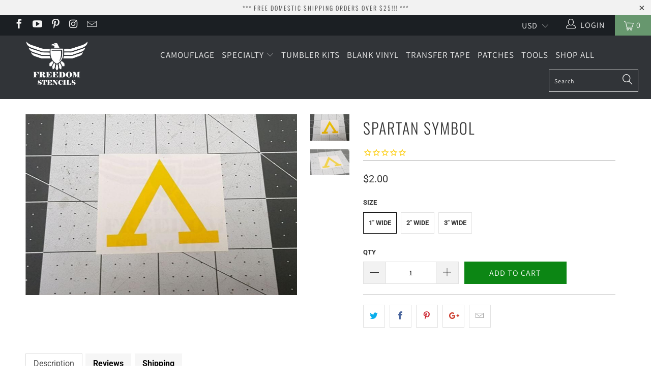

--- FILE ---
content_type: text/html; charset=utf-8
request_url: https://www.freedomstencils.com/products/spartan-symbol
body_size: 33118
content:


 <!DOCTYPE html>
<!--[if lt IE 7 ]><html class="ie ie6" lang="en"> <![endif]-->
<!--[if IE 7 ]><html class="ie ie7" lang="en"> <![endif]-->
<!--[if IE 8 ]><html class="ie ie8" lang="en"> <![endif]-->
<!--[if IE 9 ]><html class="ie ie9" lang="en"> <![endif]-->
<!--[if (gte IE 10)|!(IE)]><!--><html lang="en"> <!--<![endif]--> <head> <!-- Google tag (GA4 + Google Ads) --> <script async src="https://www.googletagmanager.com/gtag/js?id=G-4EK8Z5203T"></script> <script>
      window.dataLayer = window.dataLayer || [];
      function gtag(){ dataLayer.push(arguments); }
      gtag('js', new Date());
      // Google Analytics 4
      gtag('config', 'G-4EK8Z5203T');
      // Google Ads
      gtag('config', 'AW-17799948630');</script> <meta charset="utf-8"> <meta http-equiv="cleartype" content="on"> <meta name="robots" content="index,follow"> <!-- Custom Fonts --> <!-- Stylesheets for Turbo 4.0.2 --> <link href="//www.freedomstencils.com/cdn/shop/t/11/assets/styles.scss.css?v=149971098371660396191763683281" rel="stylesheet" type="text/css" media="all" /> <script>
      /*! lazysizes - v3.0.0 */
      !function(a,b){var c=b(a,a.document);a.lazySizes=c,"object"==typeof module&&module.exports&&(module.exports=c)}(window,function(a,b){"use strict";if(b.getElementsByClassName){var c,d=b.documentElement,e=a.Date,f=a.HTMLPictureElement,g="addEventListener",h="getAttribute",i=a[g],j=a.setTimeout,k=a.requestAnimationFrame||j,l=a.requestIdleCallback,m=/^picture$/i,n=["load","error","lazyincluded","_lazyloaded"],o={},p=Array.prototype.forEach,q=function(a,b){return o[b]||(o[b]=new RegExp("(\\s|^)"+b+"(\\s|$)")),o[b].test(a[h]("class")||"")&&o[b]},r=function(a,b){q(a,b)||a.setAttribute("class",(a[h]("class")||"").trim()+" "+b)},s=function(a,b){var c;(c=q(a,b))&&a.setAttribute("class",(a[h]("class")||"").replace(c," "))},t=function(a,b,c){var d=c?g:"removeEventListener";c&&t(a,b),n.forEach(function(c){a[d](c,b)})},u=function(a,c,d,e,f){var g=b.createEvent("CustomEvent");return g.initCustomEvent(c,!e,!f,d||{}),a.dispatchEvent(g),g},v=function(b,d){var e;!f&&(e=a.picturefill||c.pf)?e({reevaluate:!0,elements:[b]}):d&&d.src&&(b.src=d.src)},w=function(a,b){return(getComputedStyle(a,null)||{})[b]},x=function(a,b,d){for(d=d||a.offsetWidth;d<c.minSize&&b&&!a._lazysizesWidth;)d=b.offsetWidth,b=b.parentNode;return d},y=function(){var a,c,d=[],e=[],f=d,g=function(){var b=f;for(f=d.length?e:d,a=!0,c=!1;b.length;)b.shift()();a=!1},h=function(d,e){a&&!e?d.apply(this,arguments):(f.push(d),c||(c=!0,(b.hidden?j:k)(g)))};return h._lsFlush=g,h}(),z=function(a,b){return b?function(){y(a)}:function(){var b=this,c=arguments;y(function(){a.apply(b,c)})}},A=function(a){var b,c=0,d=125,f=666,g=f,h=function(){b=!1,c=e.now(),a()},i=l?function(){l(h,{timeout:g}),g!==f&&(g=f)}:z(function(){j(h)},!0);return function(a){var f;(a=a===!0)&&(g=44),b||(b=!0,f=d-(e.now()-c),0>f&&(f=0),a||9>f&&l?i():j(i,f))}},B=function(a){var b,c,d=99,f=function(){b=null,a()},g=function(){var a=e.now()-c;d>a?j(g,d-a):(l||f)(f)};return function(){c=e.now(),b||(b=j(g,d))}},C=function(){var f,k,l,n,o,x,C,E,F,G,H,I,J,K,L,M=/^img$/i,N=/^iframe$/i,O="onscroll"in a&&!/glebot/.test(navigator.userAgent),P=0,Q=0,R=0,S=-1,T=function(a){R--,a&&a.target&&t(a.target,T),(!a||0>R||!a.target)&&(R=0)},U=function(a,c){var e,f=a,g="hidden"==w(b.body,"visibility")||"hidden"!=w(a,"visibility");for(F-=c,I+=c,G-=c,H+=c;g&&(f=f.offsetParent)&&f!=b.body&&f!=d;)g=(w(f,"opacity")||1)>0,g&&"visible"!=w(f,"overflow")&&(e=f.getBoundingClientRect(),g=H>e.left&&G<e.right&&I>e.top-1&&F<e.bottom+1);return g},V=function(){var a,e,g,i,j,m,n,p,q;if((o=c.loadMode)&&8>R&&(a=f.length)){e=0,S++,null==K&&("expand"in c||(c.expand=d.clientHeight>500&&d.clientWidth>500?500:370),J=c.expand,K=J*c.expFactor),K>Q&&1>R&&S>2&&o>2&&!b.hidden?(Q=K,S=0):Q=o>1&&S>1&&6>R?J:P;for(;a>e;e++)if(f[e]&&!f[e]._lazyRace)if(O)if((p=f[e][h]("data-expand"))&&(m=1*p)||(m=Q),q!==m&&(C=innerWidth+m*L,E=innerHeight+m,n=-1*m,q=m),g=f[e].getBoundingClientRect(),(I=g.bottom)>=n&&(F=g.top)<=E&&(H=g.right)>=n*L&&(G=g.left)<=C&&(I||H||G||F)&&(l&&3>R&&!p&&(3>o||4>S)||U(f[e],m))){if(ba(f[e]),j=!0,R>9)break}else!j&&l&&!i&&4>R&&4>S&&o>2&&(k[0]||c.preloadAfterLoad)&&(k[0]||!p&&(I||H||G||F||"auto"!=f[e][h](c.sizesAttr)))&&(i=k[0]||f[e]);else ba(f[e]);i&&!j&&ba(i)}},W=A(V),X=function(a){r(a.target,c.loadedClass),s(a.target,c.loadingClass),t(a.target,Z)},Y=z(X),Z=function(a){Y({target:a.target})},$=function(a,b){try{a.contentWindow.location.replace(b)}catch(c){a.src=b}},_=function(a){var b,d,e=a[h](c.srcsetAttr);(b=c.customMedia[a[h]("data-media")||a[h]("media")])&&a.setAttribute("media",b),e&&a.setAttribute("srcset",e),b&&(d=a.parentNode,d.insertBefore(a.cloneNode(),a),d.removeChild(a))},aa=z(function(a,b,d,e,f){var g,i,k,l,o,q;(o=u(a,"lazybeforeunveil",b)).defaultPrevented||(e&&(d?r(a,c.autosizesClass):a.setAttribute("sizes",e)),i=a[h](c.srcsetAttr),g=a[h](c.srcAttr),f&&(k=a.parentNode,l=k&&m.test(k.nodeName||"")),q=b.firesLoad||"src"in a&&(i||g||l),o={target:a},q&&(t(a,T,!0),clearTimeout(n),n=j(T,2500),r(a,c.loadingClass),t(a,Z,!0)),l&&p.call(k.getElementsByTagName("source"),_),i?a.setAttribute("srcset",i):g&&!l&&(N.test(a.nodeName)?$(a,g):a.src=g),(i||l)&&v(a,{src:g})),a._lazyRace&&delete a._lazyRace,s(a,c.lazyClass),y(function(){(!q||a.complete&&a.naturalWidth>1)&&(q?T(o):R--,X(o))},!0)}),ba=function(a){var b,d=M.test(a.nodeName),e=d&&(a[h](c.sizesAttr)||a[h]("sizes")),f="auto"==e;(!f&&l||!d||!a.src&&!a.srcset||a.complete||q(a,c.errorClass))&&(b=u(a,"lazyunveilread").detail,f&&D.updateElem(a,!0,a.offsetWidth),a._lazyRace=!0,R++,aa(a,b,f,e,d))},ca=function(){if(!l){if(e.now()-x<999)return void j(ca,999);var a=B(function(){c.loadMode=3,W()});l=!0,c.loadMode=3,W(),i("scroll",function(){3==c.loadMode&&(c.loadMode=2),a()},!0)}};return{_:function(){x=e.now(),f=b.getElementsByClassName(c.lazyClass),k=b.getElementsByClassName(c.lazyClass+" "+c.preloadClass),L=c.hFac,i("scroll",W,!0),i("resize",W,!0),a.MutationObserver?new MutationObserver(W).observe(d,{childList:!0,subtree:!0,attributes:!0}):(d[g]("DOMNodeInserted",W,!0),d[g]("DOMAttrModified",W,!0),setInterval(W,999)),i("hashchange",W,!0),["focus","mouseover","click","load","transitionend","animationend","webkitAnimationEnd"].forEach(function(a){b[g](a,W,!0)}),/d$|^c/.test(b.readyState)?ca():(i("load",ca),b[g]("DOMContentLoaded",W),j(ca,2e4)),f.length?(V(),y._lsFlush()):W()},checkElems:W,unveil:ba}}(),D=function(){var a,d=z(function(a,b,c,d){var e,f,g;if(a._lazysizesWidth=d,d+="px",a.setAttribute("sizes",d),m.test(b.nodeName||""))for(e=b.getElementsByTagName("source"),f=0,g=e.length;g>f;f++)e[f].setAttribute("sizes",d);c.detail.dataAttr||v(a,c.detail)}),e=function(a,b,c){var e,f=a.parentNode;f&&(c=x(a,f,c),e=u(a,"lazybeforesizes",{width:c,dataAttr:!!b}),e.defaultPrevented||(c=e.detail.width,c&&c!==a._lazysizesWidth&&d(a,f,e,c)))},f=function(){var b,c=a.length;if(c)for(b=0;c>b;b++)e(a[b])},g=B(f);return{_:function(){a=b.getElementsByClassName(c.autosizesClass),i("resize",g)},checkElems:g,updateElem:e}}(),E=function(){E.i||(E.i=!0,D._(),C._())};return function(){var b,d={lazyClass:"lazyload",loadedClass:"lazyloaded",loadingClass:"lazyloading",preloadClass:"lazypreload",errorClass:"lazyerror",autosizesClass:"lazyautosizes",srcAttr:"data-src",srcsetAttr:"data-srcset",sizesAttr:"data-sizes",minSize:40,customMedia:{},init:!0,expFactor:1.5,hFac:.8,loadMode:2};c=a.lazySizesConfig||a.lazysizesConfig||{};for(b in d)b in c||(c[b]=d[b]);a.lazySizesConfig=c,j(function(){c.init&&E()})}(),{cfg:c,autoSizer:D,loader:C,init:E,uP:v,aC:r,rC:s,hC:q,fire:u,gW:x,rAF:y}}});</script> <title>Spartan Symbol Stencil - Freedom Stencils</title> <meta name="description" content="Spartan Symbol Stencils are machine cut on High Quality, Heat Resistant, Low Tach Adhesive Vinyl Paint Mask. Perfect for use with Cerakote, DuraCoat, KG Gunkote, Krylon, Etching, and More!" />
    

    

<meta name="author" content="Freedom Stencils">
<meta property="og:url" content="https://www.freedomstencils.com/products/spartan-symbol">
<meta property="og:site_name" content="Freedom Stencils"> <meta property="og:type" content="product"> <meta property="og:title" content="Spartan Symbol"> <meta property="og:image" content="https://www.freedomstencils.com/cdn/shop/products/Spartan_Symbol_Stencil_for_Cerakote_and_DuraCoat_600x.jpg?v=1735674135"> <meta property="og:image:secure_url" content="https://www.freedomstencils.com/cdn/shop/products/Spartan_Symbol_Stencil_for_Cerakote_and_DuraCoat_600x.jpg?v=1735674135"> <meta property="og:image" content="https://www.freedomstencils.com/cdn/shop/products/Spartan_Symbol_Stencils_from_Freedom_Stencils_600x.jpg?v=1735674138"> <meta property="og:image:secure_url" content="https://www.freedomstencils.com/cdn/shop/products/Spartan_Symbol_Stencils_from_Freedom_Stencils_600x.jpg?v=1735674138"> <meta property="og:price:amount" content="2.00"> <meta property="og:price:currency" content="USD"> <meta property="og:description" content="Spartan Symbol Stencils are machine cut on High Quality, Heat Resistant, Low Tach Adhesive Vinyl Paint Mask. Perfect for use with Cerakote, DuraCoat, KG Gunkote, Krylon, Etching, and More!">




<meta name="twitter:card" content="summary"> <meta name="twitter:title" content="Spartan Symbol"> <meta name="twitter:description" content="
Description


Multiple size options; 1&quot; Wide, 2&quot; Wide, 3&quot; Wide

Machine cut for clean lines and professional results
Heat resistant vinyl is great for flash curing &amp;amp; low temp bake cycles 
Low Tach Adhesive (Non-reusable paint mask) prevents underspray 
Stencils are perfect for use with Cerakote, DuraCoat, KG Gunkote, Krylon, Acid and Electro Etching, and More!
Stencil comes Un-Weeded allowing you the option to use the positive or negative components for your application.
We recommend utilizing Transfer Tape for ease of use.

 

 "> <meta name="twitter:image" content="https://www.freedomstencils.com/cdn/shop/products/Spartan_Symbol_Stencil_for_Cerakote_and_DuraCoat_240x.jpg?v=1735674135"> <meta name="twitter:image:width" content="240"> <meta name="twitter:image:height" content="240"> <!-- Mobile Specific Metas --> <meta name="HandheldFriendly" content="True"> <meta name="MobileOptimized" content="320"> <meta name="viewport" content="width=device-width,initial-scale=1"> <meta name="theme-color" content="#ffffff"> <link rel="shortcut icon" type="image/x-icon" href="//www.freedomstencils.com/cdn/shop/files/favicon-32x32_32x32.png?v=1725028076"> <link rel="canonical" href="https://www.freedomstencils.com/products/spartan-symbol" /> <script>window.performance && window.performance.mark && window.performance.mark('shopify.content_for_header.start');</script><meta name="google-site-verification" content="2_C2nME8lzYcNN-czTlP8y6zDcN2yGBIpu1N5twlYQo">
<meta id="shopify-digital-wallet" name="shopify-digital-wallet" content="/20384155/digital_wallets/dialog">
<meta name="shopify-checkout-api-token" content="144657dd97994ebc725d2b59834df16c">
<meta id="in-context-paypal-metadata" data-shop-id="20384155" data-venmo-supported="false" data-environment="production" data-locale="en_US" data-paypal-v4="true" data-currency="USD">
<link rel="alternate" hreflang="x-default" href="https://www.freedomstencils.com/products/spartan-symbol">
<link rel="alternate" hreflang="en" href="https://www.freedomstencils.com/products/spartan-symbol">
<link rel="alternate" hreflang="en-AT" href="https://www.freedomstencils.com/en-at/products/spartan-symbol">
<link rel="alternate" hreflang="en-BE" href="https://www.freedomstencils.com/en-be/products/spartan-symbol">
<link rel="alternate" hreflang="en-BR" href="https://www.freedomstencils.com/en-br/products/spartan-symbol">
<link rel="alternate" hreflang="en-DK" href="https://www.freedomstencils.com/en-dk/products/spartan-symbol">
<link rel="alternate" hreflang="en-DE" href="https://www.freedomstencils.com/en-de/products/spartan-symbol">
<link rel="alternate" hreflang="en-HK" href="https://www.freedomstencils.com/en-hk/products/spartan-symbol">
<link rel="alternate" hreflang="en-IT" href="https://www.freedomstencils.com/en-it/products/spartan-symbol">
<link rel="alternate" hreflang="en-JP" href="https://www.freedomstencils.com/en-jp/products/spartan-symbol">
<link rel="alternate" hreflang="en-NL" href="https://www.freedomstencils.com/en-nl/products/spartan-symbol">
<link rel="alternate" hreflang="en-NO" href="https://www.freedomstencils.com/en-no/products/spartan-symbol">
<link rel="alternate" hreflang="en-PL" href="https://www.freedomstencils.com/en-pl/products/spartan-symbol">
<link rel="alternate" hreflang="en-ZA" href="https://www.freedomstencils.com/en-za/products/spartan-symbol">
<link rel="alternate" hreflang="en-KR" href="https://www.freedomstencils.com/en-kr/products/spartan-symbol">
<link rel="alternate" hreflang="en-ES" href="https://www.freedomstencils.com/en-es/products/spartan-symbol">
<link rel="alternate" hreflang="en-SE" href="https://www.freedomstencils.com/en-se/products/spartan-symbol">
<link rel="alternate" hreflang="en-CH" href="https://www.freedomstencils.com/en-ch/products/spartan-symbol">
<link rel="alternate" hreflang="en-TW" href="https://www.freedomstencils.com/en-tw/products/spartan-symbol">
<link rel="alternate" hreflang="en-TH" href="https://www.freedomstencils.com/en-th/products/spartan-symbol">
<link rel="alternate" type="application/json+oembed" href="https://www.freedomstencils.com/products/spartan-symbol.oembed">
<script async="async" src="/checkouts/internal/preloads.js?locale=en-US"></script>
<link rel="preconnect" href="https://shop.app" crossorigin="anonymous">
<script async="async" src="https://shop.app/checkouts/internal/preloads.js?locale=en-US&shop_id=20384155" crossorigin="anonymous"></script>
<script id="apple-pay-shop-capabilities" type="application/json">{"shopId":20384155,"countryCode":"US","currencyCode":"USD","merchantCapabilities":["supports3DS"],"merchantId":"gid:\/\/shopify\/Shop\/20384155","merchantName":"Freedom Stencils","requiredBillingContactFields":["postalAddress","email"],"requiredShippingContactFields":["postalAddress","email"],"shippingType":"shipping","supportedNetworks":["visa","masterCard","amex","discover","elo","jcb"],"total":{"type":"pending","label":"Freedom Stencils","amount":"1.00"},"shopifyPaymentsEnabled":true,"supportsSubscriptions":true}</script>
<script id="shopify-features" type="application/json">{"accessToken":"144657dd97994ebc725d2b59834df16c","betas":["rich-media-storefront-analytics"],"domain":"www.freedomstencils.com","predictiveSearch":true,"shopId":20384155,"locale":"en"}</script>
<script>var Shopify = Shopify || {};
Shopify.shop = "freedomstencils.myshopify.com";
Shopify.locale = "en";
Shopify.currency = {"active":"USD","rate":"1.0"};
Shopify.country = "US";
Shopify.theme = {"name":"turbo-portland with Installments message","id":120841568327,"schema_name":"Turbo","schema_version":"4.0.2","theme_store_id":null,"role":"main"};
Shopify.theme.handle = "null";
Shopify.theme.style = {"id":null,"handle":null};
Shopify.cdnHost = "www.freedomstencils.com/cdn";
Shopify.routes = Shopify.routes || {};
Shopify.routes.root = "/";</script>
<script type="module">!function(o){(o.Shopify=o.Shopify||{}).modules=!0}(window);</script>
<script>!function(o){function n(){var o=[];function n(){o.push(Array.prototype.slice.apply(arguments))}return n.q=o,n}var t=o.Shopify=o.Shopify||{};t.loadFeatures=n(),t.autoloadFeatures=n()}(window);</script>
<script>
  window.ShopifyPay = window.ShopifyPay || {};
  window.ShopifyPay.apiHost = "shop.app\/pay";
  window.ShopifyPay.redirectState = null;
</script>
<script id="shop-js-analytics" type="application/json">{"pageType":"product"}</script>
<script defer="defer" async type="module" src="//www.freedomstencils.com/cdn/shopifycloud/shop-js/modules/v2/client.init-shop-cart-sync_BApSsMSl.en.esm.js"></script>
<script defer="defer" async type="module" src="//www.freedomstencils.com/cdn/shopifycloud/shop-js/modules/v2/chunk.common_CBoos6YZ.esm.js"></script>
<script type="module">
  await import("//www.freedomstencils.com/cdn/shopifycloud/shop-js/modules/v2/client.init-shop-cart-sync_BApSsMSl.en.esm.js");
await import("//www.freedomstencils.com/cdn/shopifycloud/shop-js/modules/v2/chunk.common_CBoos6YZ.esm.js");

  window.Shopify.SignInWithShop?.initShopCartSync?.({"fedCMEnabled":true,"windoidEnabled":true});

</script>
<script defer="defer" async type="module" src="//www.freedomstencils.com/cdn/shopifycloud/shop-js/modules/v2/client.payment-terms_BHOWV7U_.en.esm.js"></script>
<script defer="defer" async type="module" src="//www.freedomstencils.com/cdn/shopifycloud/shop-js/modules/v2/chunk.common_CBoos6YZ.esm.js"></script>
<script defer="defer" async type="module" src="//www.freedomstencils.com/cdn/shopifycloud/shop-js/modules/v2/chunk.modal_Bu1hFZFC.esm.js"></script>
<script type="module">
  await import("//www.freedomstencils.com/cdn/shopifycloud/shop-js/modules/v2/client.payment-terms_BHOWV7U_.en.esm.js");
await import("//www.freedomstencils.com/cdn/shopifycloud/shop-js/modules/v2/chunk.common_CBoos6YZ.esm.js");
await import("//www.freedomstencils.com/cdn/shopifycloud/shop-js/modules/v2/chunk.modal_Bu1hFZFC.esm.js");

  
</script>
<script>
  window.Shopify = window.Shopify || {};
  if (!window.Shopify.featureAssets) window.Shopify.featureAssets = {};
  window.Shopify.featureAssets['shop-js'] = {"shop-cart-sync":["modules/v2/client.shop-cart-sync_DJczDl9f.en.esm.js","modules/v2/chunk.common_CBoos6YZ.esm.js"],"init-fed-cm":["modules/v2/client.init-fed-cm_BzwGC0Wi.en.esm.js","modules/v2/chunk.common_CBoos6YZ.esm.js"],"init-windoid":["modules/v2/client.init-windoid_BS26ThXS.en.esm.js","modules/v2/chunk.common_CBoos6YZ.esm.js"],"init-shop-email-lookup-coordinator":["modules/v2/client.init-shop-email-lookup-coordinator_DFwWcvrS.en.esm.js","modules/v2/chunk.common_CBoos6YZ.esm.js"],"shop-cash-offers":["modules/v2/client.shop-cash-offers_DthCPNIO.en.esm.js","modules/v2/chunk.common_CBoos6YZ.esm.js","modules/v2/chunk.modal_Bu1hFZFC.esm.js"],"shop-button":["modules/v2/client.shop-button_D_JX508o.en.esm.js","modules/v2/chunk.common_CBoos6YZ.esm.js"],"shop-toast-manager":["modules/v2/client.shop-toast-manager_tEhgP2F9.en.esm.js","modules/v2/chunk.common_CBoos6YZ.esm.js"],"avatar":["modules/v2/client.avatar_BTnouDA3.en.esm.js"],"pay-button":["modules/v2/client.pay-button_BuNmcIr_.en.esm.js","modules/v2/chunk.common_CBoos6YZ.esm.js"],"init-shop-cart-sync":["modules/v2/client.init-shop-cart-sync_BApSsMSl.en.esm.js","modules/v2/chunk.common_CBoos6YZ.esm.js"],"shop-login-button":["modules/v2/client.shop-login-button_DwLgFT0K.en.esm.js","modules/v2/chunk.common_CBoos6YZ.esm.js","modules/v2/chunk.modal_Bu1hFZFC.esm.js"],"init-customer-accounts-sign-up":["modules/v2/client.init-customer-accounts-sign-up_TlVCiykN.en.esm.js","modules/v2/client.shop-login-button_DwLgFT0K.en.esm.js","modules/v2/chunk.common_CBoos6YZ.esm.js","modules/v2/chunk.modal_Bu1hFZFC.esm.js"],"init-shop-for-new-customer-accounts":["modules/v2/client.init-shop-for-new-customer-accounts_DrjXSI53.en.esm.js","modules/v2/client.shop-login-button_DwLgFT0K.en.esm.js","modules/v2/chunk.common_CBoos6YZ.esm.js","modules/v2/chunk.modal_Bu1hFZFC.esm.js"],"init-customer-accounts":["modules/v2/client.init-customer-accounts_C0Oh2ljF.en.esm.js","modules/v2/client.shop-login-button_DwLgFT0K.en.esm.js","modules/v2/chunk.common_CBoos6YZ.esm.js","modules/v2/chunk.modal_Bu1hFZFC.esm.js"],"shop-follow-button":["modules/v2/client.shop-follow-button_C5D3XtBb.en.esm.js","modules/v2/chunk.common_CBoos6YZ.esm.js","modules/v2/chunk.modal_Bu1hFZFC.esm.js"],"checkout-modal":["modules/v2/client.checkout-modal_8TC_1FUY.en.esm.js","modules/v2/chunk.common_CBoos6YZ.esm.js","modules/v2/chunk.modal_Bu1hFZFC.esm.js"],"lead-capture":["modules/v2/client.lead-capture_D-pmUjp9.en.esm.js","modules/v2/chunk.common_CBoos6YZ.esm.js","modules/v2/chunk.modal_Bu1hFZFC.esm.js"],"shop-login":["modules/v2/client.shop-login_BmtnoEUo.en.esm.js","modules/v2/chunk.common_CBoos6YZ.esm.js","modules/v2/chunk.modal_Bu1hFZFC.esm.js"],"payment-terms":["modules/v2/client.payment-terms_BHOWV7U_.en.esm.js","modules/v2/chunk.common_CBoos6YZ.esm.js","modules/v2/chunk.modal_Bu1hFZFC.esm.js"]};
</script>
<script>(function() {
  var isLoaded = false;
  function asyncLoad() {
    if (isLoaded) return;
    isLoaded = true;
    var urls = ["https:\/\/seoimager-webhooks.herokuapp.com\/js\/disable_click.min.js?shop=freedomstencils.myshopify.com","https:\/\/cdn.shopify.com\/s\/files\/1\/2038\/4155\/t\/10\/assets\/spreadrwidget.js?3921793524425956058\u0026shop=freedomstencils.myshopify.com","https:\/\/cdn1.stamped.io\/files\/widget.min.js?shop=freedomstencils.myshopify.com","https:\/\/upsells.boldapps.net\/v2_ui\/js\/UpsellTracker.js?shop=freedomstencils.myshopify.com","https:\/\/upsells.boldapps.net\/v2_ui\/js\/upsell.js?shop=freedomstencils.myshopify.com","\/\/cdn.shopify.com\/proxy\/9462a1bd5ced1c2d6febef3676998749fa268362f7a3973909ce2c9e880c0ed8\/bingshoppingtool-t2app-prod.trafficmanager.net\/uet\/tracking_script?shop=freedomstencils.myshopify.com\u0026sp-cache-control=cHVibGljLCBtYXgtYWdlPTkwMA","https:\/\/cdn.recovermycart.com\/scripts\/CartJS_v2.min.js?shop=freedomstencils.myshopify.com\u0026shop=freedomstencils.myshopify.com","\/\/sumo-shopify.com\/apps\/shopify\/sumome-plugin\/js\/sumome.js?siteID=ca4e46b6353550b9ecf1550d376bf8fad91d28db6c69e15b7fb09fee6192355d\u0026shopId=20384155\u0026login=2b1eef38282758b72439e2c46000a8a83ff96ba6\u0026shop=freedomstencils.myshopify.com","https:\/\/cdn-01.recovermycart.com\/ExitPopup-eb5d4c13-adff-479d-90b5-9a97c1e0da9c.js?ver=9c45a026-4271-4178-b816-4489b46e9f9f\u0026shop=freedomstencils.myshopify.com","\/\/cdn.shopify.com\/proxy\/12fbfa418be64b6c0c4d34bcbc7364ba9077e2ba1b4fd766df6fbe4b78f040e9\/tabs.tkdigital.dev\/scripts\/ne_smart_tabs_b4bdbd8be6c9296575f3be5db00af116.js?shop=freedomstencils.myshopify.com\u0026sp-cache-control=cHVibGljLCBtYXgtYWdlPTkwMA"];
    for (var i = 0; i <urls.length; i++) {
      var s = document.createElement('script');
      s.type = 'text/javascript';
      s.async = true;
      s.src = urls[i];
      var x = document.getElementsByTagName('script')[0];
      x.parentNode.insertBefore(s, x);
    }
  };
  if(window.attachEvent) {
    window.attachEvent('onload', asyncLoad);
  } else {
    window.addEventListener('load', asyncLoad, false);
  }
})();</script>
<script id="__st">var __st={"a":20384155,"offset":-25200,"reqid":"666fabc2-b7dc-4eb0-bd60-94b5d6753228-1768936202","pageurl":"www.freedomstencils.com\/products\/spartan-symbol","u":"126586d28f22","p":"product","rtyp":"product","rid":10792771146};</script>
<script>window.ShopifyPaypalV4VisibilityTracking = true;</script>
<script id="captcha-bootstrap">!function(){'use strict';const t='contact',e='account',n='new_comment',o=[[t,t],['blogs',n],['comments',n],[t,'customer']],c=[[e,'customer_login'],[e,'guest_login'],[e,'recover_customer_password'],[e,'create_customer']],r=t=>t.map((([t,e])=>`form[action*='/${t}']:not([data-nocaptcha='true']) input[name='form_type'][value='${e}']`)).join(','),a=t=>()=>t?[...document.querySelectorAll(t)].map((t=>t.form)):[];function s(){const t=[...o],e=r(t);return a(e)}const i='password',u='form_key',d=['recaptcha-v3-token','g-recaptcha-response','h-captcha-response',i],f=()=>{try{return window.sessionStorage}catch{return}},m='__shopify_v',_=t=>t.elements[u];function p(t,e,n=!1){try{const o=window.sessionStorage,c=JSON.parse(o.getItem(e)),{data:r}=function(t){const{data:e,action:n}=t;return t[m]||n?{data:e,action:n}:{data:t,action:n}}(c);for(const[e,n]of Object.entries(r))t.elements[e]&&(t.elements[e].value=n);n&&o.removeItem(e)}catch(o){console.error('form repopulation failed',{error:o})}}const l='form_type',E='cptcha';function T(t){t.dataset[E]=!0}const w=window,h=w.document,L='Shopify',v='ce_forms',y='captcha';let A=!1;((t,e)=>{const n=(g='f06e6c50-85a8-45c8-87d0-21a2b65856fe',I='https://cdn.shopify.com/shopifycloud/storefront-forms-hcaptcha/ce_storefront_forms_captcha_hcaptcha.v1.5.2.iife.js',D={infoText:'Protected by hCaptcha',privacyText:'Privacy',termsText:'Terms'},(t,e,n)=>{const o=w[L][v],c=o.bindForm;if(c)return c(t,g,e,D).then(n);var r;o.q.push([[t,g,e,D],n]),r=I,A||(h.body.append(Object.assign(h.createElement('script'),{id:'captcha-provider',async:!0,src:r})),A=!0)});var g,I,D;w[L]=w[L]||{},w[L][v]=w[L][v]||{},w[L][v].q=[],w[L][y]=w[L][y]||{},w[L][y].protect=function(t,e){n(t,void 0,e),T(t)},Object.freeze(w[L][y]),function(t,e,n,w,h,L){const[v,y,A,g]=function(t,e,n){const i=e?o:[],u=t?c:[],d=[...i,...u],f=r(d),m=r(i),_=r(d.filter((([t,e])=>n.includes(e))));return[a(f),a(m),a(_),s()]}(w,h,L),I=t=>{const e=t.target;return e instanceof HTMLFormElement?e:e&&e.form},D=t=>v().includes(t);t.addEventListener('submit',(t=>{const e=I(t);if(!e)return;const n=D(e)&&!e.dataset.hcaptchaBound&&!e.dataset.recaptchaBound,o=_(e),c=g().includes(e)&&(!o||!o.value);(n||c)&&t.preventDefault(),c&&!n&&(function(t){try{if(!f())return;!function(t){const e=f();if(!e)return;const n=_(t);if(!n)return;const o=n.value;o&&e.removeItem(o)}(t);const e=Array.from(Array(32),(()=>Math.random().toString(36)[2])).join('');!function(t,e){_(t)||t.append(Object.assign(document.createElement('input'),{type:'hidden',name:u})),t.elements[u].value=e}(t,e),function(t,e){const n=f();if(!n)return;const o=[...t.querySelectorAll(`input[type='${i}']`)].map((({name:t})=>t)),c=[...d,...o],r={};for(const[a,s]of new FormData(t).entries())c.includes(a)||(r[a]=s);n.setItem(e,JSON.stringify({[m]:1,action:t.action,data:r}))}(t,e)}catch(e){console.error('failed to persist form',e)}}(e),e.submit())}));const S=(t,e)=>{t&&!t.dataset[E]&&(n(t,e.some((e=>e===t))),T(t))};for(const o of['focusin','change'])t.addEventListener(o,(t=>{const e=I(t);D(e)&&S(e,y())}));const B=e.get('form_key'),M=e.get(l),P=B&&M;t.addEventListener('DOMContentLoaded',(()=>{const t=y();if(P)for(const e of t)e.elements[l].value===M&&p(e,B);[...new Set([...A(),...v().filter((t=>'true'===t.dataset.shopifyCaptcha))])].forEach((e=>S(e,t)))}))}(h,new URLSearchParams(w.location.search),n,t,e,['guest_login'])})(!0,!0)}();</script>
<script integrity="sha256-4kQ18oKyAcykRKYeNunJcIwy7WH5gtpwJnB7kiuLZ1E=" data-source-attribution="shopify.loadfeatures" defer="defer" src="//www.freedomstencils.com/cdn/shopifycloud/storefront/assets/storefront/load_feature-a0a9edcb.js" crossorigin="anonymous"></script>
<script crossorigin="anonymous" defer="defer" src="//www.freedomstencils.com/cdn/shopifycloud/storefront/assets/shopify_pay/storefront-65b4c6d7.js?v=20250812"></script>
<script data-source-attribution="shopify.dynamic_checkout.dynamic.init">var Shopify=Shopify||{};Shopify.PaymentButton=Shopify.PaymentButton||{isStorefrontPortableWallets:!0,init:function(){window.Shopify.PaymentButton.init=function(){};var t=document.createElement("script");t.src="https://www.freedomstencils.com/cdn/shopifycloud/portable-wallets/latest/portable-wallets.en.js",t.type="module",document.head.appendChild(t)}};
</script>
<script data-source-attribution="shopify.dynamic_checkout.buyer_consent">
  function portableWalletsHideBuyerConsent(e){var t=document.getElementById("shopify-buyer-consent"),n=document.getElementById("shopify-subscription-policy-button");t&&n&&(t.classList.add("hidden"),t.setAttribute("aria-hidden","true"),n.removeEventListener("click",e))}function portableWalletsShowBuyerConsent(e){var t=document.getElementById("shopify-buyer-consent"),n=document.getElementById("shopify-subscription-policy-button");t&&n&&(t.classList.remove("hidden"),t.removeAttribute("aria-hidden"),n.addEventListener("click",e))}window.Shopify?.PaymentButton&&(window.Shopify.PaymentButton.hideBuyerConsent=portableWalletsHideBuyerConsent,window.Shopify.PaymentButton.showBuyerConsent=portableWalletsShowBuyerConsent);
</script>
<script data-source-attribution="shopify.dynamic_checkout.cart.bootstrap">document.addEventListener("DOMContentLoaded",(function(){function t(){return document.querySelector("shopify-accelerated-checkout-cart, shopify-accelerated-checkout")}if(t())Shopify.PaymentButton.init();else{new MutationObserver((function(e,n){t()&&(Shopify.PaymentButton.init(),n.disconnect())})).observe(document.body,{childList:!0,subtree:!0})}}));
</script>
<link id="shopify-accelerated-checkout-styles" rel="stylesheet" media="screen" href="https://www.freedomstencils.com/cdn/shopifycloud/portable-wallets/latest/accelerated-checkout-backwards-compat.css" crossorigin="anonymous">
<style id="shopify-accelerated-checkout-cart">
        #shopify-buyer-consent {
  margin-top: 1em;
  display: inline-block;
  width: 100%;
}

#shopify-buyer-consent.hidden {
  display: none;
}

#shopify-subscription-policy-button {
  background: none;
  border: none;
  padding: 0;
  text-decoration: underline;
  font-size: inherit;
  cursor: pointer;
}

#shopify-subscription-policy-button::before {
  box-shadow: none;
}

      </style>

<script>window.performance && window.performance.mark && window.performance.mark('shopify.content_for_header.end');</script>

  
<script>window.BOLD = window.BOLD || {};
    window.BOLD.common = window.BOLD.common || {};
    window.BOLD.common.Shopify = window.BOLD.common.Shopify || {};
    window.BOLD.common.Shopify.shop = {
      domain: 'www.freedomstencils.com',
      permanent_domain: 'freedomstencils.myshopify.com',
      url: 'https://www.freedomstencils.com',
      secure_url: 'https://www.freedomstencils.com',
      money_format: "${{amount}}",
      currency: "USD"
    };
    window.BOLD.common.Shopify.customer = {
      id: null,
      tags: null,
    };
    window.BOLD.common.Shopify.cart = {"note":null,"attributes":{},"original_total_price":0,"total_price":0,"total_discount":0,"total_weight":0.0,"item_count":0,"items":[],"requires_shipping":false,"currency":"USD","items_subtotal_price":0,"cart_level_discount_applications":[],"checkout_charge_amount":0};
    window.BOLD.common.template = 'product';window.BOLD.common.Shopify.formatMoney = function(money, format) {
        function n(t, e) {
            return "undefined" == typeof t ? e : t
        }
        function r(t, e, r, i) {
            if (e = n(e, 2),
                r = n(r, ","),
                i = n(i, "."),
            isNaN(t) || null == t)
                return 0;
            t = (t / 100).toFixed(e);
            var o = t.split(".")
                , a = o[0].replace(/(\d)(?=(\d\d\d)+(?!\d))/g, "$1" + r)
                , s = o[1] ? i + o[1] : "";
            return a + s
        }
        "string" == typeof money && (money = money.replace(".", ""));
        var i = ""
            , o = /\{\{\s*(\w+)\s*\}\}/
            , a = format || window.BOLD.common.Shopify.shop.money_format || window.Shopify.money_format || "$ {{ amount }}";
        switch (a.match(o)[1]) {
            case "amount":
                i = r(money, 2, ",", ".");
                break;
            case "amount_no_decimals":
                i = r(money, 0, ",", ".");
                break;
            case "amount_with_comma_separator":
                i = r(money, 2, ".", ",");
                break;
            case "amount_no_decimals_with_comma_separator":
                i = r(money, 0, ".", ",");
                break;
            case "amount_with_space_separator":
                i = r(money, 2, " ", ",");
                break;
            case "amount_no_decimals_with_space_separator":
                i = r(money, 0, " ", ",");
                break;
            case "amount_with_apostrophe_separator":
                i = r(money, 2, "'", ".");
                break;
        }
        return a.replace(o, i);
    };
    window.BOLD.common.Shopify.saveProduct = function (handle, product) {
      if (typeof handle === 'string' && typeof window.BOLD.common.Shopify.products[handle] === 'undefined') {
        if (typeof product === 'number') {
          window.BOLD.common.Shopify.handles[product] = handle;
          product = { id: product };
        }
        window.BOLD.common.Shopify.products[handle] = product;
      }
    };
    window.BOLD.common.Shopify.saveVariant = function (variant_id, variant) {
      if (typeof variant_id === 'number' && typeof window.BOLD.common.Shopify.variants[variant_id] === 'undefined') {
        window.BOLD.common.Shopify.variants[variant_id] = variant;
      }
    };window.BOLD.common.Shopify.products = window.BOLD.common.Shopify.products || {};
    window.BOLD.common.Shopify.variants = window.BOLD.common.Shopify.variants || {};
    window.BOLD.common.Shopify.handles = window.BOLD.common.Shopify.handles || {};window.BOLD.common.Shopify.saveProduct("spartan-symbol", 10792771146);window.BOLD.common.Shopify.saveVariant(42090296074, { product_id: 10792771146, product_handle: "spartan-symbol", price: 200, group_id: '', csp_metafield: {}});window.BOLD.common.Shopify.saveVariant(42090296138, { product_id: 10792771146, product_handle: "spartan-symbol", price: 300, group_id: '', csp_metafield: {}});window.BOLD.common.Shopify.saveVariant(42090296202, { product_id: 10792771146, product_handle: "spartan-symbol", price: 300, group_id: '', csp_metafield: {}});window.BOLD.apps_installed = {"Product Upsell":3} || {};window.BOLD.common.Shopify.metafields = window.BOLD.common.Shopify.metafields || {};window.BOLD.common.Shopify.metafields["bold_rp"] = {};window.BOLD.common.Shopify.metafields["bold_csp_defaults"] = {};window.BOLD.common.cacheParams = window.BOLD.common.cacheParams || {};
</script><link href="//www.freedomstencils.com/cdn/shop/t/11/assets/bold-upsell.css?v=51915886505602322711646753470" rel="stylesheet" type="text/css" media="all" />
<link href="//www.freedomstencils.com/cdn/shop/t/11/assets/bold-upsell-custom.css?v=150135899998303055901646753470" rel="stylesheet" type="text/css" media="all" /> <script>
    
      
    window.ufeStore = {
      collections: [425172362],
      tags: 'meta-related-collection-spartan'.split(','),
      selectedVariantId: 42090296074,
      moneyFormat: "${{amount}}",
      moneyFormatWithCurrency: "${{amount}} USD",
      currency: "USD",
      customerId: null,
      productAvailable: true,
      productMapping: []
    }
    
    
      window.ufeStore.cartTotal = 0;
      
    
    
    
    window.isUfeInstalled = false;
    function ufeScriptLoader(scriptUrl) {
        var element = document.createElement('script');
        element.src = scriptUrl;
        element.type = 'text/javascript';
        document.getElementsByTagName('head')[0].appendChild(element);
    }
    if(window.isUfeInstalled) console.log('%c UFE: Funnel Engines ⚡️ Full Throttle  🦾😎!', 'font-weight: bold; letter-spacing: 2px; font-family: system-ui, -apple-system, BlinkMacSystemFont, "Segoe UI", "Roboto", "Oxygen", "Ubuntu", Arial, sans-serif;font-size: 20px;color: rgb(25, 124, 255); text-shadow: 2px 2px 0 rgb(62, 246, 255)');
    if(!('noModule' in HTMLScriptElement.prototype) && window.isUfeInstalled) {
        ufeScriptLoader('https://ufe.helixo.co/scripts/sdk.es5.min.js');
        console.log('UFE: ES5 Script Loading');
    }</script> <script></script> <!-- Google Search Console verification --> <meta name="google-site-verification" content="2_C2nME8lzYcNN-czTlP8y6zDcN2yGBIpu1N5twlYQo" /> 
<!-- BEGIN app block: shopify://apps/frequently-bought/blocks/app-embed-block/b1a8cbea-c844-4842-9529-7c62dbab1b1f --><script>
    window.codeblackbelt = window.codeblackbelt || {};
    window.codeblackbelt.shop = window.codeblackbelt.shop || 'freedomstencils.myshopify.com';
    
        window.codeblackbelt.productId = 10792771146;</script><script src="//cdn.codeblackbelt.com/widgets/frequently-bought-together/main.min.js?version=2026012012-0700" async></script>
 <!-- END app block --><link href="https://monorail-edge.shopifysvc.com" rel="dns-prefetch">
<script>(function(){if ("sendBeacon" in navigator && "performance" in window) {try {var session_token_from_headers = performance.getEntriesByType('navigation')[0].serverTiming.find(x => x.name == '_s').description;} catch {var session_token_from_headers = undefined;}var session_cookie_matches = document.cookie.match(/_shopify_s=([^;]*)/);var session_token_from_cookie = session_cookie_matches && session_cookie_matches.length === 2 ? session_cookie_matches[1] : "";var session_token = session_token_from_headers || session_token_from_cookie || "";function handle_abandonment_event(e) {var entries = performance.getEntries().filter(function(entry) {return /monorail-edge.shopifysvc.com/.test(entry.name);});if (!window.abandonment_tracked && entries.length === 0) {window.abandonment_tracked = true;var currentMs = Date.now();var navigation_start = performance.timing.navigationStart;var payload = {shop_id: 20384155,url: window.location.href,navigation_start,duration: currentMs - navigation_start,session_token,page_type: "product"};window.navigator.sendBeacon("https://monorail-edge.shopifysvc.com/v1/produce", JSON.stringify({schema_id: "online_store_buyer_site_abandonment/1.1",payload: payload,metadata: {event_created_at_ms: currentMs,event_sent_at_ms: currentMs}}));}}window.addEventListener('pagehide', handle_abandonment_event);}}());</script>
<script id="web-pixels-manager-setup">(function e(e,d,r,n,o){if(void 0===o&&(o={}),!Boolean(null===(a=null===(i=window.Shopify)||void 0===i?void 0:i.analytics)||void 0===a?void 0:a.replayQueue)){var i,a;window.Shopify=window.Shopify||{};var t=window.Shopify;t.analytics=t.analytics||{};var s=t.analytics;s.replayQueue=[],s.publish=function(e,d,r){return s.replayQueue.push([e,d,r]),!0};try{self.performance.mark("wpm:start")}catch(e){}var l=function(){var e={modern:/Edge?\/(1{2}[4-9]|1[2-9]\d|[2-9]\d{2}|\d{4,})\.\d+(\.\d+|)|Firefox\/(1{2}[4-9]|1[2-9]\d|[2-9]\d{2}|\d{4,})\.\d+(\.\d+|)|Chrom(ium|e)\/(9{2}|\d{3,})\.\d+(\.\d+|)|(Maci|X1{2}).+ Version\/(15\.\d+|(1[6-9]|[2-9]\d|\d{3,})\.\d+)([,.]\d+|)( \(\w+\)|)( Mobile\/\w+|) Safari\/|Chrome.+OPR\/(9{2}|\d{3,})\.\d+\.\d+|(CPU[ +]OS|iPhone[ +]OS|CPU[ +]iPhone|CPU IPhone OS|CPU iPad OS)[ +]+(15[._]\d+|(1[6-9]|[2-9]\d|\d{3,})[._]\d+)([._]\d+|)|Android:?[ /-](13[3-9]|1[4-9]\d|[2-9]\d{2}|\d{4,})(\.\d+|)(\.\d+|)|Android.+Firefox\/(13[5-9]|1[4-9]\d|[2-9]\d{2}|\d{4,})\.\d+(\.\d+|)|Android.+Chrom(ium|e)\/(13[3-9]|1[4-9]\d|[2-9]\d{2}|\d{4,})\.\d+(\.\d+|)|SamsungBrowser\/([2-9]\d|\d{3,})\.\d+/,legacy:/Edge?\/(1[6-9]|[2-9]\d|\d{3,})\.\d+(\.\d+|)|Firefox\/(5[4-9]|[6-9]\d|\d{3,})\.\d+(\.\d+|)|Chrom(ium|e)\/(5[1-9]|[6-9]\d|\d{3,})\.\d+(\.\d+|)([\d.]+$|.*Safari\/(?![\d.]+ Edge\/[\d.]+$))|(Maci|X1{2}).+ Version\/(10\.\d+|(1[1-9]|[2-9]\d|\d{3,})\.\d+)([,.]\d+|)( \(\w+\)|)( Mobile\/\w+|) Safari\/|Chrome.+OPR\/(3[89]|[4-9]\d|\d{3,})\.\d+\.\d+|(CPU[ +]OS|iPhone[ +]OS|CPU[ +]iPhone|CPU IPhone OS|CPU iPad OS)[ +]+(10[._]\d+|(1[1-9]|[2-9]\d|\d{3,})[._]\d+)([._]\d+|)|Android:?[ /-](13[3-9]|1[4-9]\d|[2-9]\d{2}|\d{4,})(\.\d+|)(\.\d+|)|Mobile Safari.+OPR\/([89]\d|\d{3,})\.\d+\.\d+|Android.+Firefox\/(13[5-9]|1[4-9]\d|[2-9]\d{2}|\d{4,})\.\d+(\.\d+|)|Android.+Chrom(ium|e)\/(13[3-9]|1[4-9]\d|[2-9]\d{2}|\d{4,})\.\d+(\.\d+|)|Android.+(UC? ?Browser|UCWEB|U3)[ /]?(15\.([5-9]|\d{2,})|(1[6-9]|[2-9]\d|\d{3,})\.\d+)\.\d+|SamsungBrowser\/(5\.\d+|([6-9]|\d{2,})\.\d+)|Android.+MQ{2}Browser\/(14(\.(9|\d{2,})|)|(1[5-9]|[2-9]\d|\d{3,})(\.\d+|))(\.\d+|)|K[Aa][Ii]OS\/(3\.\d+|([4-9]|\d{2,})\.\d+)(\.\d+|)/},d=e.modern,r=e.legacy,n=navigator.userAgent;return n.match(d)?"modern":n.match(r)?"legacy":"unknown"}(),u="modern"===l?"modern":"legacy",c=(null!=n?n:{modern:"",legacy:""})[u],f=function(e){return[e.baseUrl,"/wpm","/b",e.hashVersion,"modern"===e.buildTarget?"m":"l",".js"].join("")}({baseUrl:d,hashVersion:r,buildTarget:u}),m=function(e){var d=e.version,r=e.bundleTarget,n=e.surface,o=e.pageUrl,i=e.monorailEndpoint;return{emit:function(e){var a=e.status,t=e.errorMsg,s=(new Date).getTime(),l=JSON.stringify({metadata:{event_sent_at_ms:s},events:[{schema_id:"web_pixels_manager_load/3.1",payload:{version:d,bundle_target:r,page_url:o,status:a,surface:n,error_msg:t},metadata:{event_created_at_ms:s}}]});if(!i)return console&&console.warn&&console.warn("[Web Pixels Manager] No Monorail endpoint provided, skipping logging."),!1;try{return self.navigator.sendBeacon.bind(self.navigator)(i,l)}catch(e){}var u=new XMLHttpRequest;try{return u.open("POST",i,!0),u.setRequestHeader("Content-Type","text/plain"),u.send(l),!0}catch(e){return console&&console.warn&&console.warn("[Web Pixels Manager] Got an unhandled error while logging to Monorail."),!1}}}}({version:r,bundleTarget:l,surface:e.surface,pageUrl:self.location.href,monorailEndpoint:e.monorailEndpoint});try{o.browserTarget=l,function(e){var d=e.src,r=e.async,n=void 0===r||r,o=e.onload,i=e.onerror,a=e.sri,t=e.scriptDataAttributes,s=void 0===t?{}:t,l=document.createElement("script"),u=document.querySelector("head"),c=document.querySelector("body");if(l.async=n,l.src=d,a&&(l.integrity=a,l.crossOrigin="anonymous"),s)for(var f in s)if(Object.prototype.hasOwnProperty.call(s,f))try{l.dataset[f]=s[f]}catch(e){}if(o&&l.addEventListener("load",o),i&&l.addEventListener("error",i),u)u.appendChild(l);else{if(!c)throw new Error("Did not find a head or body element to append the script");c.appendChild(l)}}({src:f,async:!0,onload:function(){if(!function(){var e,d;return Boolean(null===(d=null===(e=window.Shopify)||void 0===e?void 0:e.analytics)||void 0===d?void 0:d.initialized)}()){var d=window.webPixelsManager.init(e)||void 0;if(d){var r=window.Shopify.analytics;r.replayQueue.forEach((function(e){var r=e[0],n=e[1],o=e[2];d.publishCustomEvent(r,n,o)})),r.replayQueue=[],r.publish=d.publishCustomEvent,r.visitor=d.visitor,r.initialized=!0}}},onerror:function(){return m.emit({status:"failed",errorMsg:"".concat(f," has failed to load")})},sri:function(e){var d=/^sha384-[A-Za-z0-9+/=]+$/;return"string"==typeof e&&d.test(e)}(c)?c:"",scriptDataAttributes:o}),m.emit({status:"loading"})}catch(e){m.emit({status:"failed",errorMsg:(null==e?void 0:e.message)||"Unknown error"})}}})({shopId: 20384155,storefrontBaseUrl: "https://www.freedomstencils.com",extensionsBaseUrl: "https://extensions.shopifycdn.com/cdn/shopifycloud/web-pixels-manager",monorailEndpoint: "https://monorail-edge.shopifysvc.com/unstable/produce_batch",surface: "storefront-renderer",enabledBetaFlags: ["2dca8a86"],webPixelsConfigList: [{"id":"1271824455","configuration":"{\"config\":\"{\\\"google_tag_ids\\\":[\\\"G-4EK8Z5203T\\\",\\\"AW-17799948630\\\",\\\"GT-TB6V8XBL\\\"],\\\"target_country\\\":\\\"US\\\",\\\"gtag_events\\\":[{\\\"type\\\":\\\"begin_checkout\\\",\\\"action_label\\\":[\\\"G-4EK8Z5203T\\\",\\\"AW-17799948630\\\/LVGZCJy-vdAbENbS1qdC\\\"]},{\\\"type\\\":\\\"search\\\",\\\"action_label\\\":[\\\"G-4EK8Z5203T\\\",\\\"AW-17799948630\\\/BNSNCNO0zNAbENbS1qdC\\\"]},{\\\"type\\\":\\\"view_item\\\",\\\"action_label\\\":[\\\"G-4EK8Z5203T\\\",\\\"AW-17799948630\\\/TMSICKW-vdAbENbS1qdC\\\",\\\"MC-L40P5DMJKN\\\"]},{\\\"type\\\":\\\"purchase\\\",\\\"action_label\\\":[\\\"G-4EK8Z5203T\\\",\\\"AW-17799948630\\\/Ytt_CJm-vdAbENbS1qdC\\\",\\\"MC-L40P5DMJKN\\\"]},{\\\"type\\\":\\\"page_view\\\",\\\"action_label\\\":[\\\"G-4EK8Z5203T\\\",\\\"AW-17799948630\\\/RkX6CKK-vdAbENbS1qdC\\\",\\\"MC-L40P5DMJKN\\\"]},{\\\"type\\\":\\\"add_payment_info\\\",\\\"action_label\\\":[\\\"G-4EK8Z5203T\\\",\\\"AW-17799948630\\\/bzp-CNa0zNAbENbS1qdC\\\"]},{\\\"type\\\":\\\"add_to_cart\\\",\\\"action_label\\\":[\\\"G-4EK8Z5203T\\\",\\\"AW-17799948630\\\/ijixCJ--vdAbENbS1qdC\\\"]}],\\\"enable_monitoring_mode\\\":false}\"}","eventPayloadVersion":"v1","runtimeContext":"OPEN","scriptVersion":"b2a88bafab3e21179ed38636efcd8a93","type":"APP","apiClientId":1780363,"privacyPurposes":[],"dataSharingAdjustments":{"protectedCustomerApprovalScopes":["read_customer_address","read_customer_email","read_customer_name","read_customer_personal_data","read_customer_phone"]}},{"id":"197394503","configuration":"{\"myshopify_url\":\"freedomstencils.myshopify.com\", \"environment\":\"production\" }","eventPayloadVersion":"v1","runtimeContext":"STRICT","scriptVersion":"4e7f6e2ee38e85d82463fcabd5f09a1f","type":"APP","apiClientId":118555,"privacyPurposes":["ANALYTICS","MARKETING","SALE_OF_DATA"],"dataSharingAdjustments":{"protectedCustomerApprovalScopes":["read_customer_email","read_customer_personal_data"]}},{"id":"102301767","configuration":"{\"pixel_id\":\"2600228256954161\",\"pixel_type\":\"facebook_pixel\",\"metaapp_system_user_token\":\"-\"}","eventPayloadVersion":"v1","runtimeContext":"OPEN","scriptVersion":"ca16bc87fe92b6042fbaa3acc2fbdaa6","type":"APP","apiClientId":2329312,"privacyPurposes":["ANALYTICS","MARKETING","SALE_OF_DATA"],"dataSharingAdjustments":{"protectedCustomerApprovalScopes":["read_customer_address","read_customer_email","read_customer_name","read_customer_personal_data","read_customer_phone"]}},{"id":"30015559","configuration":"{\"tagID\":\"2614147409836\"}","eventPayloadVersion":"v1","runtimeContext":"STRICT","scriptVersion":"18031546ee651571ed29edbe71a3550b","type":"APP","apiClientId":3009811,"privacyPurposes":["ANALYTICS","MARKETING","SALE_OF_DATA"],"dataSharingAdjustments":{"protectedCustomerApprovalScopes":["read_customer_address","read_customer_email","read_customer_name","read_customer_personal_data","read_customer_phone"]}},{"id":"41156679","eventPayloadVersion":"v1","runtimeContext":"LAX","scriptVersion":"1","type":"CUSTOM","privacyPurposes":["MARKETING"],"name":"Meta pixel (migrated)"},{"id":"shopify-app-pixel","configuration":"{}","eventPayloadVersion":"v1","runtimeContext":"STRICT","scriptVersion":"0450","apiClientId":"shopify-pixel","type":"APP","privacyPurposes":["ANALYTICS","MARKETING"]},{"id":"shopify-custom-pixel","eventPayloadVersion":"v1","runtimeContext":"LAX","scriptVersion":"0450","apiClientId":"shopify-pixel","type":"CUSTOM","privacyPurposes":["ANALYTICS","MARKETING"]}],isMerchantRequest: false,initData: {"shop":{"name":"Freedom Stencils","paymentSettings":{"currencyCode":"USD"},"myshopifyDomain":"freedomstencils.myshopify.com","countryCode":"US","storefrontUrl":"https:\/\/www.freedomstencils.com"},"customer":null,"cart":null,"checkout":null,"productVariants":[{"price":{"amount":2.0,"currencyCode":"USD"},"product":{"title":"Spartan Symbol","vendor":"Freedom Stencils","id":"10792771146","untranslatedTitle":"Spartan Symbol","url":"\/products\/spartan-symbol","type":"Stencils"},"id":"42090296074","image":{"src":"\/\/www.freedomstencils.com\/cdn\/shop\/products\/Spartan_Symbol_Stencil_for_Cerakote_and_DuraCoat.jpg?v=1735674135"},"sku":"stencil-spartansymbol-1","title":"1\" Wide","untranslatedTitle":"1\" Wide"},{"price":{"amount":3.0,"currencyCode":"USD"},"product":{"title":"Spartan Symbol","vendor":"Freedom Stencils","id":"10792771146","untranslatedTitle":"Spartan Symbol","url":"\/products\/spartan-symbol","type":"Stencils"},"id":"42090296138","image":{"src":"\/\/www.freedomstencils.com\/cdn\/shop\/products\/Spartan_Symbol_Stencil_for_Cerakote_and_DuraCoat.jpg?v=1735674135"},"sku":"stencil-spartansymbol-2","title":"2\" Wide","untranslatedTitle":"2\" Wide"},{"price":{"amount":3.0,"currencyCode":"USD"},"product":{"title":"Spartan Symbol","vendor":"Freedom Stencils","id":"10792771146","untranslatedTitle":"Spartan Symbol","url":"\/products\/spartan-symbol","type":"Stencils"},"id":"42090296202","image":{"src":"\/\/www.freedomstencils.com\/cdn\/shop\/products\/Spartan_Symbol_Stencil_for_Cerakote_and_DuraCoat.jpg?v=1735674135"},"sku":"stencil-spartansymbol-3","title":"3\" Wide","untranslatedTitle":"3\" Wide"}],"purchasingCompany":null},},"https://www.freedomstencils.com/cdn","fcfee988w5aeb613cpc8e4bc33m6693e112",{"modern":"","legacy":""},{"shopId":"20384155","storefrontBaseUrl":"https:\/\/www.freedomstencils.com","extensionBaseUrl":"https:\/\/extensions.shopifycdn.com\/cdn\/shopifycloud\/web-pixels-manager","surface":"storefront-renderer","enabledBetaFlags":"[\"2dca8a86\"]","isMerchantRequest":"false","hashVersion":"fcfee988w5aeb613cpc8e4bc33m6693e112","publish":"custom","events":"[[\"page_viewed\",{}],[\"product_viewed\",{\"productVariant\":{\"price\":{\"amount\":2.0,\"currencyCode\":\"USD\"},\"product\":{\"title\":\"Spartan Symbol\",\"vendor\":\"Freedom Stencils\",\"id\":\"10792771146\",\"untranslatedTitle\":\"Spartan Symbol\",\"url\":\"\/products\/spartan-symbol\",\"type\":\"Stencils\"},\"id\":\"42090296074\",\"image\":{\"src\":\"\/\/www.freedomstencils.com\/cdn\/shop\/products\/Spartan_Symbol_Stencil_for_Cerakote_and_DuraCoat.jpg?v=1735674135\"},\"sku\":\"stencil-spartansymbol-1\",\"title\":\"1\\\" Wide\",\"untranslatedTitle\":\"1\\\" Wide\"}}]]"});</script><script>
  window.ShopifyAnalytics = window.ShopifyAnalytics || {};
  window.ShopifyAnalytics.meta = window.ShopifyAnalytics.meta || {};
  window.ShopifyAnalytics.meta.currency = 'USD';
  var meta = {"product":{"id":10792771146,"gid":"gid:\/\/shopify\/Product\/10792771146","vendor":"Freedom Stencils","type":"Stencils","handle":"spartan-symbol","variants":[{"id":42090296074,"price":200,"name":"Spartan Symbol - 1\" Wide","public_title":"1\" Wide","sku":"stencil-spartansymbol-1"},{"id":42090296138,"price":300,"name":"Spartan Symbol - 2\" Wide","public_title":"2\" Wide","sku":"stencil-spartansymbol-2"},{"id":42090296202,"price":300,"name":"Spartan Symbol - 3\" Wide","public_title":"3\" Wide","sku":"stencil-spartansymbol-3"}],"remote":false},"page":{"pageType":"product","resourceType":"product","resourceId":10792771146,"requestId":"666fabc2-b7dc-4eb0-bd60-94b5d6753228-1768936202"}};
  for (var attr in meta) {
    window.ShopifyAnalytics.meta[attr] = meta[attr];
  }
</script>
<script class="analytics">
  (function () {
    var customDocumentWrite = function(content) {
      var jquery = null;

      if (window.jQuery) {
        jquery = window.jQuery;
      } else if (window.Checkout && window.Checkout.$) {
        jquery = window.Checkout.$;
      }

      if (jquery) {
        jquery('body').append(content);
      }
    };

    var hasLoggedConversion = function(token) {
      if (token) {
        return document.cookie.indexOf('loggedConversion=' + token) !== -1;
      }
      return false;
    }

    var setCookieIfConversion = function(token) {
      if (token) {
        var twoMonthsFromNow = new Date(Date.now());
        twoMonthsFromNow.setMonth(twoMonthsFromNow.getMonth() + 2);

        document.cookie = 'loggedConversion=' + token + '; expires=' + twoMonthsFromNow;
      }
    }

    var trekkie = window.ShopifyAnalytics.lib = window.trekkie = window.trekkie || [];
    if (trekkie.integrations) {
      return;
    }
    trekkie.methods = [
      'identify',
      'page',
      'ready',
      'track',
      'trackForm',
      'trackLink'
    ];
    trekkie.factory = function(method) {
      return function() {
        var args = Array.prototype.slice.call(arguments);
        args.unshift(method);
        trekkie.push(args);
        return trekkie;
      };
    };
    for (var i = 0; i < trekkie.methods.length; i++) {
      var key = trekkie.methods[i];
      trekkie[key] = trekkie.factory(key);
    }
    trekkie.load = function(config) {
      trekkie.config = config || {};
      trekkie.config.initialDocumentCookie = document.cookie;
      var first = document.getElementsByTagName('script')[0];
      var script = document.createElement('script');
      script.type = 'text/javascript';
      script.onerror = function(e) {
        var scriptFallback = document.createElement('script');
        scriptFallback.type = 'text/javascript';
        scriptFallback.onerror = function(error) {
                var Monorail = {
      produce: function produce(monorailDomain, schemaId, payload) {
        var currentMs = new Date().getTime();
        var event = {
          schema_id: schemaId,
          payload: payload,
          metadata: {
            event_created_at_ms: currentMs,
            event_sent_at_ms: currentMs
          }
        };
        return Monorail.sendRequest("https://" + monorailDomain + "/v1/produce", JSON.stringify(event));
      },
      sendRequest: function sendRequest(endpointUrl, payload) {
        // Try the sendBeacon API
        if (window && window.navigator && typeof window.navigator.sendBeacon === 'function' && typeof window.Blob === 'function' && !Monorail.isIos12()) {
          var blobData = new window.Blob([payload], {
            type: 'text/plain'
          });

          if (window.navigator.sendBeacon(endpointUrl, blobData)) {
            return true;
          } // sendBeacon was not successful

        } // XHR beacon

        var xhr = new XMLHttpRequest();

        try {
          xhr.open('POST', endpointUrl);
          xhr.setRequestHeader('Content-Type', 'text/plain');
          xhr.send(payload);
        } catch (e) {
          console.log(e);
        }

        return false;
      },
      isIos12: function isIos12() {
        return window.navigator.userAgent.lastIndexOf('iPhone; CPU iPhone OS 12_') !== -1 || window.navigator.userAgent.lastIndexOf('iPad; CPU OS 12_') !== -1;
      }
    };
    Monorail.produce('monorail-edge.shopifysvc.com',
      'trekkie_storefront_load_errors/1.1',
      {shop_id: 20384155,
      theme_id: 120841568327,
      app_name: "storefront",
      context_url: window.location.href,
      source_url: "//www.freedomstencils.com/cdn/s/trekkie.storefront.cd680fe47e6c39ca5d5df5f0a32d569bc48c0f27.min.js"});

        };
        scriptFallback.async = true;
        scriptFallback.src = '//www.freedomstencils.com/cdn/s/trekkie.storefront.cd680fe47e6c39ca5d5df5f0a32d569bc48c0f27.min.js';
        first.parentNode.insertBefore(scriptFallback, first);
      };
      script.async = true;
      script.src = '//www.freedomstencils.com/cdn/s/trekkie.storefront.cd680fe47e6c39ca5d5df5f0a32d569bc48c0f27.min.js';
      first.parentNode.insertBefore(script, first);
    };
    trekkie.load(
      {"Trekkie":{"appName":"storefront","development":false,"defaultAttributes":{"shopId":20384155,"isMerchantRequest":null,"themeId":120841568327,"themeCityHash":"17025123851165884205","contentLanguage":"en","currency":"USD","eventMetadataId":"fcf78483-3e02-454b-ae4c-e8940ad4cbc5"},"isServerSideCookieWritingEnabled":true,"monorailRegion":"shop_domain","enabledBetaFlags":["65f19447"]},"Session Attribution":{},"S2S":{"facebookCapiEnabled":true,"source":"trekkie-storefront-renderer","apiClientId":580111}}
    );

    var loaded = false;
    trekkie.ready(function() {
      if (loaded) return;
      loaded = true;

      window.ShopifyAnalytics.lib = window.trekkie;

      var originalDocumentWrite = document.write;
      document.write = customDocumentWrite;
      try { window.ShopifyAnalytics.merchantGoogleAnalytics.call(this); } catch(error) {};
      document.write = originalDocumentWrite;

      window.ShopifyAnalytics.lib.page(null,{"pageType":"product","resourceType":"product","resourceId":10792771146,"requestId":"666fabc2-b7dc-4eb0-bd60-94b5d6753228-1768936202","shopifyEmitted":true});

      var match = window.location.pathname.match(/checkouts\/(.+)\/(thank_you|post_purchase)/)
      var token = match? match[1]: undefined;
      if (!hasLoggedConversion(token)) {
        setCookieIfConversion(token);
        window.ShopifyAnalytics.lib.track("Viewed Product",{"currency":"USD","variantId":42090296074,"productId":10792771146,"productGid":"gid:\/\/shopify\/Product\/10792771146","name":"Spartan Symbol - 1\" Wide","price":"2.00","sku":"stencil-spartansymbol-1","brand":"Freedom Stencils","variant":"1\" Wide","category":"Stencils","nonInteraction":true,"remote":false},undefined,undefined,{"shopifyEmitted":true});
      window.ShopifyAnalytics.lib.track("monorail:\/\/trekkie_storefront_viewed_product\/1.1",{"currency":"USD","variantId":42090296074,"productId":10792771146,"productGid":"gid:\/\/shopify\/Product\/10792771146","name":"Spartan Symbol - 1\" Wide","price":"2.00","sku":"stencil-spartansymbol-1","brand":"Freedom Stencils","variant":"1\" Wide","category":"Stencils","nonInteraction":true,"remote":false,"referer":"https:\/\/www.freedomstencils.com\/products\/spartan-symbol"});
      }
    });


        var eventsListenerScript = document.createElement('script');
        eventsListenerScript.async = true;
        eventsListenerScript.src = "//www.freedomstencils.com/cdn/shopifycloud/storefront/assets/shop_events_listener-3da45d37.js";
        document.getElementsByTagName('head')[0].appendChild(eventsListenerScript);

})();</script>
  <script>
  if (!window.ga || (window.ga && typeof window.ga !== 'function')) {
    window.ga = function ga() {
      (window.ga.q = window.ga.q || []).push(arguments);
      if (window.Shopify && window.Shopify.analytics && typeof window.Shopify.analytics.publish === 'function') {
        window.Shopify.analytics.publish("ga_stub_called", {}, {sendTo: "google_osp_migration"});
      }
      console.error("Shopify's Google Analytics stub called with:", Array.from(arguments), "\nSee https://help.shopify.com/manual/promoting-marketing/pixels/pixel-migration#google for more information.");
    };
    if (window.Shopify && window.Shopify.analytics && typeof window.Shopify.analytics.publish === 'function') {
      window.Shopify.analytics.publish("ga_stub_initialized", {}, {sendTo: "google_osp_migration"});
    }
  }
</script>
<script
  defer
  src="https://www.freedomstencils.com/cdn/shopifycloud/perf-kit/shopify-perf-kit-3.0.4.min.js"
  data-application="storefront-renderer"
  data-shop-id="20384155"
  data-render-region="gcp-us-central1"
  data-page-type="product"
  data-theme-instance-id="120841568327"
  data-theme-name="Turbo"
  data-theme-version="4.0.2"
  data-monorail-region="shop_domain"
  data-resource-timing-sampling-rate="10"
  data-shs="true"
  data-shs-beacon="true"
  data-shs-export-with-fetch="true"
  data-shs-logs-sample-rate="1"
  data-shs-beacon-endpoint="https://www.freedomstencils.com/api/collect"
></script>
</head> <noscript> <style>
      .product_section .product_form {
        opacity: 1;
      }

      .multi_select,
      form .select {
        display: block !important;
      }</style></noscript> <body class="product-description-bottom"
    data-money-format="${{amount}}" data-shop-url="https://www.freedomstencils.com"> <div id="shopify-section-header" class="shopify-section header-section">


<header id="header" class="mobile_nav-fixed--false"> <div class="promo_banner"> <div class="promo_banner__content"> <p>*** Free domestic Shipping orders over $25!!! ***</p></div> <div class="promo_banner-close"></div></div> <div class="top_bar clearfix"> <a class="mobile_nav dropdown_link" data-dropdown-rel="menu" data-no-instant="true"> <div> <span></span> <span></span> <span></span> <span></span></div> <span class="menu_title">Menu</span></a> <a href="https://www.freedomstencils.com" title="Freedom Stencils" class="mobile_logo logo"> <img src="//www.freedomstencils.com/cdn/shop/files/Freedom_Stencils_Logo_-_Web_410x.png?v=1613753748" alt="Freedom Stencils" /></a> <div class="top_bar--right"> <a href="/search" class="icon-search dropdown_link" title="Search" data-dropdown-rel="search"></a> <div class="cart_container"> <a href="/cart" class="icon-cart mini_cart dropdown_link" title="Cart" data-no-instant> <span class="cart_count">0</span></a></div></div></div> <div class="dropdown_container center" data-dropdown="search"> <div class="dropdown"> <form action="/search" class="header_search_form"> <input type="hidden" name="type" value="product" /> <span class="icon-search search-submit"></span> <input type="text" name="q" placeholder="Search" autocapitalize="off" autocomplete="off" autocorrect="off" class="search-terms" /></form></div></div> <div class="dropdown_container" data-dropdown="menu"> <div class="dropdown"> <ul class="menu" id="mobile_menu"> <li data-mobile-dropdown-rel="camouflage"> <a data-no-instant href="/collections/camouflage-stencils" class="parent-link--true">
          Camouflage</a></li> <li data-mobile-dropdown-rel="specialty" class="sublink"> <a data-no-instant href="/collections/specialty-stencils" class="parent-link--true">
          Specialty <span class="right icon-down-arrow"></span></a> <ul> <li><a href="/collections/americana">Americana</a></li> <li><a href="/collections/animals">Animals</a></li> <li><a href="/collections/crusader">Crusader</a></li> <li><a href="/collections/female-friendly-stencils">Female Friendly</a></li> <li><a href="/collections/mesh-web-shapes">Mesh, Web, & Shapes</a></li> <li><a href="/collections/milspec">Milspec</a></li> <li><a href="/collections/movies-tv-games">Movies, TV, Games</a></li> <li><a href="/collections/pirates">Pirates</a></li> <li><a href="/collections/police-fire-medical-stencils">Police, Fire, & Medical</a></li> <li><a href="/collections/simple-masks">Simple Masks</a></li> <li><a href="/collections/skulls-reapers-biohazard">Skulls, Reapers, & Biohazard</a></li> <li><a href="/collections/spartan">Spartan</a></li> <li><a href="/collections/steampunk">Steampunk</a></li> <li><a href="/collections/viking">Viking</a></li> <li><a href="/collections/warbird">Warbird</a></li></ul></li> <li data-mobile-dropdown-rel="tumbler-kits"> <a data-no-instant href="/collections/tumbler-cup-kits" class="parent-link--true">
          Tumbler Kits</a></li> <li data-mobile-dropdown-rel="blank-vinyl"> <a data-no-instant href="/collections/blank-vinyl" class="parent-link--true">
          Blank Vinyl</a></li> <li data-mobile-dropdown-rel="transfer-tape"> <a data-no-instant href="/collections/transfer-tape" class="parent-link--true">
          Transfer Tape</a></li> <li data-mobile-dropdown-rel="patches"> <a data-no-instant href="/collections/patches" class="parent-link--true">
          Patches</a></li> <li data-mobile-dropdown-rel="tools"> <a data-no-instant href="/collections/gear" class="parent-link--true">
          Tools</a></li> <li data-mobile-dropdown-rel="shop-all"> <a data-no-instant href="/collections/all" class="parent-link--true">
          Shop All</a></li> <li data-no-instant> <a href="/account/login" id="customer_login_link">Login</a></li> <li> <select class="currencies" name="currencies" data-default-shop-currency="USD"> <option value="USD" selected="selected">USD</option> <option value="CAD">CAD</option> <option value="AUD">AUD</option> <option value="GBP">GBP</option> <option value="EUR">EUR</option> <option value="JPY">JPY</option>
    
  
</select></li></ul></div></div>
</header>




<header class=" secondary_logo--true"> <div class="header  header-fixed--false header-background--solid"> <div class="promo_banner"> <div class="promo_banner__content"> <p>*** Free domestic Shipping orders over $25!!! ***</p></div> <div class="promo_banner-close"></div></div> <div class="top_bar clearfix"> <ul class="social_icons"> <li><a href="https://www.facebook.com/freedomstencils" title="Freedom Stencils on Facebook" rel="me" target="_blank" class="icon-facebook"></a></li> <li><a href="https://www.youtube.com/channel/UClMFgaFfh8l7Zt1d2hrfmYQ" title="Freedom Stencils on YouTube" rel="me" target="_blank" class="icon-youtube"></a></li> <li><a href="https://www.pinterest.com/freedomstencils" title="Freedom Stencils on Pinterest" rel="me" target="_blank" class="icon-pinterest"></a></li> <li><a href="https://instagram.com/freedomstencils" title="Freedom Stencils on Instagram" rel="me" target="_blank" class="icon-instagram"></a></li> <li><a href="mailto:info@freedomstencils.com" title="Email Freedom Stencils" target="_blank" class="icon-mail"></a></li>
  
</ul> <ul class="menu left"></ul> <div class="cart_container"> <a href="/cart" class="icon-cart mini_cart dropdown_link" data-no-instant> <span class="cart_count">0</span></a> <div class="cart_content animated fadeIn"> <div class="js-empty-cart__message "> <p class="empty_cart">Your Cart is Empty</p></div> <form action="/checkout" method="post" data-money-format="${{amount}}" data-shop-currency="USD" data-shop-name="Freedom Stencils" class="js-cart_content__form hidden"> <a class="cart_content__continue-shopping secondary_button">
                  Continue Shopping</a> <ul class="cart_items js-cart_items clearfix"></ul> <hr /> <ul> <li class="cart_subtotal js-cart_subtotal"> <span class="right"> <span class="money">$0.00</span></span> <span>Subtotal</span></li> <li> <p class="tos"> <input type="checkbox" class="tos_agree" id="sliding_agree" required /> <label class="tos_label">
                            I Agree with the Terms & Conditions</label> <a href="/pages/terms-conditions" target="_blank" class="tos_icon">[View Terms]</a></p> <button type="submit" class="action_button add_to_cart"><span class="icon-lock"></span>Checkout</button></li></ul></form></div></div> <ul class="menu right"> <li> <select class="currencies" name="currencies" data-default-shop-currency="USD"> <option value="USD" selected="selected">USD</option> <option value="CAD">CAD</option> <option value="AUD">AUD</option> <option value="GBP">GBP</option> <option value="EUR">EUR</option> <option value="JPY">JPY</option>
    
  
</select></li> <li> <a href="/account" class="icon-user" title="My Account "> <span>Login</span></a></li></ul></div> <div class="main_nav_wrapper"> <div class="main_nav clearfix menu-position--inline logo-align--left"> <div class="logo text-align--center"> <a href="https://www.freedomstencils.com" title="Freedom Stencils"> <img src="//www.freedomstencils.com/cdn/shop/files/Freedom_Stencils_Logo_1_410x.png?v=1613753748" class="secondary_logo" alt="Freedom Stencils" /> <img src="//www.freedomstencils.com/cdn/shop/files/Freedom_Stencils_Logo_-_Web_410x.png?v=1613753748" class="primary_logo" alt="Freedom Stencils" /></a></div> <div class="nav"> <ul class="menu center clearfix"> <li><a href="/collections/camouflage-stencils" class="  top_link " data-dropdown-rel="camouflage">Camouflage</a></li> <li><a href="/collections/specialty-stencils" class=" dropdown_link" data-dropdown-rel="specialty">Specialty <span class="icon-down-arrow"></span></a></li> <li><a href="/collections/tumbler-cup-kits" class="  top_link " data-dropdown-rel="tumbler-kits">Tumbler Kits</a></li> <li><a href="/collections/blank-vinyl" class="  top_link " data-dropdown-rel="blank-vinyl">Blank Vinyl</a></li> <li><a href="/collections/transfer-tape" class="  top_link " data-dropdown-rel="transfer-tape">Transfer Tape</a></li> <li><a href="/collections/patches" class="  top_link " data-dropdown-rel="patches">Patches</a></li> <li><a href="/collections/gear" class="  top_link " data-dropdown-rel="tools">Tools</a></li> <li><a href="/collections/all" class="  top_link " data-dropdown-rel="shop-all">Shop All</a></li> <li class="search_container" data-autocomplete-true> <form action="/search" class="search_form"> <input type="hidden" name="type" value="product" /> <span class="icon-search search-submit"></span> <input type="text" name="q" placeholder="Search" value="" autocapitalize="off" autocomplete="off" autocorrect="off" /></form></li> <li class="search_link"> <a href="/search" class="icon-search dropdown_link" title="Search" data-dropdown-rel="search"></a></li></ul></div> <div class="dropdown_container center" data-dropdown="search"> <div class="dropdown" data-autocomplete-true> <form action="/search" class="header_search_form"> <input type="hidden" name="type" value="product" /> <span class="icon-search search-submit"></span> <input type="text" name="q" placeholder="Search" autocapitalize="off" autocomplete="off" autocorrect="off" class="search-terms" /></form></div></div> <div class="dropdown_container" data-dropdown="specialty"> <div class="dropdown menu"> <div class="dropdown_content "> <div class="dropdown_column"> <ul class="dropdown_item"> <li> <a href="/collections/americana">Americana</a></li></ul></div> <div class="dropdown_column"> <ul class="dropdown_item"> <li> <a href="/collections/animals">Animals</a></li></ul></div> <div class="dropdown_column"> <ul class="dropdown_item"> <li> <a href="/collections/crusader">Crusader</a></li></ul></div> <div class="dropdown_column"> <ul class="dropdown_item"> <li> <a href="/collections/female-friendly-stencils">Female Friendly</a></li></ul></div> <div class="dropdown_column"> <ul class="dropdown_item"> <li> <a href="/collections/mesh-web-shapes">Mesh, Web, & Shapes</a></li></ul></div> <div class="dropdown_row"></div> <div class="dropdown_column"> <ul class="dropdown_item"> <li> <a href="/collections/milspec">Milspec</a></li></ul></div> <div class="dropdown_column"> <ul class="dropdown_item"> <li> <a href="/collections/movies-tv-games">Movies, TV, Games</a></li></ul></div> <div class="dropdown_column"> <ul class="dropdown_item"> <li> <a href="/collections/pirates">Pirates</a></li></ul></div> <div class="dropdown_column"> <ul class="dropdown_item"> <li> <a href="/collections/police-fire-medical-stencils">Police, Fire, & Medical</a></li></ul></div> <div class="dropdown_column"> <ul class="dropdown_item"> <li> <a href="/collections/simple-masks">Simple Masks</a></li></ul></div> <div class="dropdown_row"></div> <div class="dropdown_column"> <ul class="dropdown_item"> <li> <a href="/collections/skulls-reapers-biohazard">Skulls, Reapers, & Biohazard</a></li></ul></div> <div class="dropdown_column"> <ul class="dropdown_item"> <li> <a href="/collections/spartan">Spartan</a></li></ul></div> <div class="dropdown_column"> <ul class="dropdown_item"> <li> <a href="/collections/steampunk">Steampunk</a></li></ul></div> <div class="dropdown_column"> <ul class="dropdown_item"> <li> <a href="/collections/viking">Viking</a></li></ul></div> <div class="dropdown_column"> <ul class="dropdown_item"> <li> <a href="/collections/warbird">Warbird</a></li></ul></div> <div class="dropdown_row"></div></div></div></div></div></div></div>
</header>

<style>
  .main_nav div.logo a {
    padding-top: 12px;
    padding-bottom: 12px;
  }

  div.logo img {
    max-width: 120px;
  }

  .nav {
    
      width: 84%;
      float: left;
    
  }

  
    .nav ul.menu {
      padding-top: 14px;
      padding-bottom: 14px;
    }

    .sticky_nav ul.menu, .sticky_nav .mini_cart {
      padding-top: 7px;
      padding-bottom: 7px;
    }
  

  

  
    @media only screen and (max-width: 798px) {
      .header-section {
        position: absolute;
        top: 0;
        left: 0;
        width: 100%;
      }
    }
  

</style>


</div> <div class="mega-menu-container"> <div id="shopify-section-mega-menu-1" class="shopify-section mega-menu-section"> <div class="dropdown_container mega-menu mega-menu-1" data-dropdown="stencils"> <div class="dropdown menu"> <div class="dropdown_content "> <div class="dropdown_column" > <div class="mega-menu__richtext"></div> <div class="mega-menu__image-caption-link"> <a href="/collections/specialty-stencils" > <img  src="//www.freedomstencils.com/cdn/shop/files/IMG_1523_500x.jpg?v=1613735009"
                            alt=""
                            class="lazyload blur-up"
                             /> <p></p></a></div> <div class="dropdown_column__menu"> <ul class="dropdown_title"> <li> <a >Specialty Stencils</a></li></ul> <ul> <li> <a href="/collections/americana">Americana</a></li> <li> <a href="/collections/animals">Animals</a></li> <li> <a href="/collections/crusader">Crusader</a></li> <li> <a href="/collections/female-friendly-stencils">Female Friendly</a></li> <li> <a href="/collections/mesh-web-shapes">Mesh, Web, & Shapes</a></li> <li> <a href="/collections/milspec">Milspec</a></li> <li> <a href="/collections/movies-tv-games">Movies, TV, & Games</a></li> <li> <a href="/collections/pirates">Pirates</a></li> <li> <a href="/collections/police-fire-medical-stencils">Police, Fire, & Medical</a></li> <li> <a href="/collections/simple-masks">Simple Masks</a></li> <li> <a href="/collections/skulls-reapers-biohazard">Skulls, Reapers, & Biohazard</a></li> <li> <a href="/collections/spartan">Spartan</a></li> <li> <a href="/collections/steampunk">Steampunk</a></li> <li> <a href="/collections/viking">Viking</a></li> <li> <a href="/collections/warbird">Warbird</a></li></ul></div> <div class="mega-menu__richtext"></div></div> <div class="dropdown_column" > <div class="mega-menu__richtext"></div> <div class="mega-menu__image-caption-link"> <a href="/collections/camouflage-stencils" > <img  src="//www.freedomstencils.com/cdn/shop/files/IMG_1526_500x.jpg?v=1613735009"
                            alt=""
                            class="lazyload blur-up"
                             /> <p></p></a></div> <div class="dropdown_column__menu"> <ul class="dropdown_title"> <li> <a >Camouflage</a></li></ul> <ul> <li> <a href="/collections/camouflage-stencils">Camouflage Stencils</a></li></ul></div> <div class="mega-menu__richtext"></div></div> <div class="dropdown_column" > <div class="mega-menu__richtext"></div> <div class="mega-menu__image-caption-link"> <a href="/collections/tumbler-cup-kits" > <img  src="//www.freedomstencils.com/cdn/shop/files/IMG_1517d_500x.jpg?v=1613735009"
                            alt=""
                            class="lazyload blur-up"
                             /> <p></p></a></div> <div class="dropdown_column__menu"> <ul class="dropdown_title"> <li> <a >Tumbler Cup Kits</a></li></ul> <ul> <li> <a href="/collections/tumbler-cup-kits">Tumbler Cup Kits</a></li></ul></div> <div class="mega-menu__richtext"></div></div> <div class="dropdown_column" > <div class="mega-menu__richtext"></div> <div class="mega-menu__image-caption-link"> <a href="/collections/blank-vinyl" > <img  src="//www.freedomstencils.com/cdn/shop/files/IMG_1517c_500x.jpg?v=1613735009"
                            alt=""
                            class="lazyload blur-up"
                             /> <p></p></a></div> <div class="dropdown_column__menu"> <ul class="dropdown_title"> <li> <a >Blank Vinyl</a></li></ul> <ul> <li> <a href="/collections/blank-vinyl">Blank Vinyl</a></li></ul></div> <div class="mega-menu__richtext"></div></div> <div class="dropdown_column" > <div class="mega-menu__richtext"></div> <div class="mega-menu__image-caption-link"> <a href="/collections/transfer-tape" > <img  src="//www.freedomstencils.com/cdn/shop/files/IMG_1519_500x.jpg?v=1613735009"
                            alt=""
                            class="lazyload blur-up"
                             /> <p></p></a></div> <div class="dropdown_column__menu"> <ul class="dropdown_title"> <li> <a >Transfer Tape</a></li></ul> <ul> <li> <a href="/collections/transfer-tape">Transfer Tape</a></li></ul></div> <div class="mega-menu__richtext"></div></div></div></div></div> <ul class="mobile-mega-menu hidden" data-mobile-dropdown="stencils"> <div> <li class="mobile-mega-menu_block mega-menu__richtext"></li> <li class="mobile-mega-menu_block"  > <a href="/collections/specialty-stencils" > <img  src="//www.freedomstencils.com/cdn/shop/files/IMG_1523_500x.jpg?v=1613735009"
                      alt=""
                      class="lazyload blur-up"
                       /> <p></p></a></li> <li class="mobile-mega-menu_block sublink"> <a data-no-instant href="" class="parent-link--false">
                Specialty Stencils <span class="right icon-down-arrow"></span></a> <ul> <li> <a href="/collections/americana">Americana</a></li> <li> <a href="/collections/animals">Animals</a></li> <li> <a href="/collections/crusader">Crusader</a></li> <li> <a href="/collections/female-friendly-stencils">Female Friendly</a></li> <li> <a href="/collections/mesh-web-shapes">Mesh, Web, & Shapes</a></li> <li> <a href="/collections/milspec">Milspec</a></li> <li> <a href="/collections/movies-tv-games">Movies, TV, & Games</a></li> <li> <a href="/collections/pirates">Pirates</a></li> <li> <a href="/collections/police-fire-medical-stencils">Police, Fire, & Medical</a></li> <li> <a href="/collections/simple-masks">Simple Masks</a></li> <li> <a href="/collections/skulls-reapers-biohazard">Skulls, Reapers, & Biohazard</a></li> <li> <a href="/collections/spartan">Spartan</a></li> <li> <a href="/collections/steampunk">Steampunk</a></li> <li> <a href="/collections/viking">Viking</a></li> <li> <a href="/collections/warbird">Warbird</a></li></ul></li> <li class="mobile-mega-menu_block"  ></li></div> <div> <li class="mobile-mega-menu_block mega-menu__richtext"></li> <li class="mobile-mega-menu_block"  > <a href="/collections/camouflage-stencils" > <img  src="//www.freedomstencils.com/cdn/shop/files/IMG_1526_500x.jpg?v=1613735009"
                      alt=""
                      class="lazyload blur-up"
                       /> <p></p></a></li> <li class="mobile-mega-menu_block sublink"> <a data-no-instant href="" class="parent-link--false">
                Camouflage <span class="right icon-down-arrow"></span></a> <ul> <li> <a href="/collections/camouflage-stencils">Camouflage Stencils</a></li></ul></li> <li class="mobile-mega-menu_block"  ></li></div> <div> <li class="mobile-mega-menu_block mega-menu__richtext"></li> <li class="mobile-mega-menu_block"  > <a href="/collections/tumbler-cup-kits" > <img  src="//www.freedomstencils.com/cdn/shop/files/IMG_1517d_500x.jpg?v=1613735009"
                      alt=""
                      class="lazyload blur-up"
                       /> <p></p></a></li> <li class="mobile-mega-menu_block sublink"> <a data-no-instant href="" class="parent-link--false">
                Tumbler Cup Kits <span class="right icon-down-arrow"></span></a> <ul> <li> <a href="/collections/tumbler-cup-kits">Tumbler Cup Kits</a></li></ul></li> <li class="mobile-mega-menu_block"  ></li></div> <div> <li class="mobile-mega-menu_block mega-menu__richtext"></li> <li class="mobile-mega-menu_block"  > <a href="/collections/blank-vinyl" > <img  src="//www.freedomstencils.com/cdn/shop/files/IMG_1517c_500x.jpg?v=1613735009"
                      alt=""
                      class="lazyload blur-up"
                       /> <p></p></a></li> <li class="mobile-mega-menu_block sublink"> <a data-no-instant href="" class="parent-link--false">
                Blank Vinyl <span class="right icon-down-arrow"></span></a> <ul> <li> <a href="/collections/blank-vinyl">Blank Vinyl</a></li></ul></li> <li class="mobile-mega-menu_block"  ></li></div> <div> <li class="mobile-mega-menu_block mega-menu__richtext"></li> <li class="mobile-mega-menu_block"  > <a href="/collections/transfer-tape" > <img  src="//www.freedomstencils.com/cdn/shop/files/IMG_1519_500x.jpg?v=1613735009"
                      alt=""
                      class="lazyload blur-up"
                       /> <p></p></a></li> <li class="mobile-mega-menu_block sublink"> <a data-no-instant href="" class="parent-link--false">
                Transfer Tape <span class="right icon-down-arrow"></span></a> <ul> <li> <a href="/collections/transfer-tape">Transfer Tape</a></li></ul></li> <li class="mobile-mega-menu_block"  ></li></div></ul>


</div></div>

    

      

<div id="shopify-section-product-description-bottom-template" class="shopify-section product-template product-description-bottom-template">

<a name="pagecontent" id="pagecontent"></a>

<div class="container main content product-name--spartan-symbol"> <div class="sixteen columns"></div> <div class="product clearfix"> <div class="sixteen columns"> <div  class="product-10792771146"
          data-free-text="Free"
          > <div class="section product_section clearfix js-product_section " itemscope itemtype="http://schema.org/Product" data-rv-handle="spartan-symbol"> <div class="nine columns medium-down--one-whole alpha">
          
  
  

<div class="gallery-wrap js-product-page-gallery clearfix
            gallery-arrows--true
             right-thumbnails 
            "> <div class="product_gallery product-10792771146-gallery
               multi-image 
              
              transparentBackground--false
              slideshow_animation--slide
              popup-enabled--true"
      data-zoom="false"
      data-autoplay="false"> <div class="gallery-cell" data-thumb="" data-title="Spartan Symbol Stencil for Cerakote and DuraCoat" data-image-height="533px" data-image-width="800px"> <a href="//www.freedomstencils.com/cdn/shop/products/Spartan_Symbol_Stencil_for_Cerakote_and_DuraCoat_2000x.jpg?v=1735674135" class="lightbox" rel="gallery" data-fancybox-group="gallery" data-lightbox-zoom="false" > <div class="image__container" style="max-width: 800px"> <img  src="//www.freedomstencils.com/cdn/shop/products/Spartan_Symbol_Stencil_for_Cerakote_and_DuraCoat_100x.jpg?v=1735674135"
                      alt="Spartan Symbol Stencil for Cerakote and DuraCoat"
                      class=" lazyload blur-up"
                      data-index="0"
                      data-image-id="28270708588615"
                      data-sizes="100vw"
                      data-src="//www.freedomstencils.com/cdn/shop/products/Spartan_Symbol_Stencil_for_Cerakote_and_DuraCoat_2000x.jpg?v=1735674135"
                      srcset=" //www.freedomstencils.com/cdn/shop/products/Spartan_Symbol_Stencil_for_Cerakote_and_DuraCoat_200x.jpg?v=1735674135 200w,
                                    //www.freedomstencils.com/cdn/shop/products/Spartan_Symbol_Stencil_for_Cerakote_and_DuraCoat_400x.jpg?v=1735674135 400w,
                                    //www.freedomstencils.com/cdn/shop/products/Spartan_Symbol_Stencil_for_Cerakote_and_DuraCoat_600x.jpg?v=1735674135 600w,
                                    //www.freedomstencils.com/cdn/shop/products/Spartan_Symbol_Stencil_for_Cerakote_and_DuraCoat_800x.jpg?v=1735674135 800w,
                                    //www.freedomstencils.com/cdn/shop/products/Spartan_Symbol_Stencil_for_Cerakote_and_DuraCoat_1200x.jpg?v=1735674135 1200w,
                                    //www.freedomstencils.com/cdn/shop/products/Spartan_Symbol_Stencil_for_Cerakote_and_DuraCoat_2000x.jpg?v=1735674135 2000w"
                       /></div></a></div> <div class="gallery-cell" data-thumb="" data-title="Spartan Symbol Stencils from Freedom Stencils" data-image-height="533px" data-image-width="800px"> <a href="//www.freedomstencils.com/cdn/shop/products/Spartan_Symbol_Stencils_from_Freedom_Stencils_2000x.jpg?v=1735674138" class="lightbox" rel="gallery" data-fancybox-group="gallery" data-lightbox-zoom="false" > <div class="image__container" style="max-width: 800px"> <img  src="//www.freedomstencils.com/cdn/shop/products/Spartan_Symbol_Stencils_from_Freedom_Stencils_100x.jpg?v=1735674138"
                      alt="Spartan Symbol Stencils from Freedom Stencils"
                      class=" lazyload blur-up"
                      data-index="1"
                      data-image-id="28270708654151"
                      data-sizes="100vw"
                      data-src="//www.freedomstencils.com/cdn/shop/products/Spartan_Symbol_Stencils_from_Freedom_Stencils_2000x.jpg?v=1735674138"
                      srcset=" //www.freedomstencils.com/cdn/shop/products/Spartan_Symbol_Stencils_from_Freedom_Stencils_200x.jpg?v=1735674138 200w,
                                    //www.freedomstencils.com/cdn/shop/products/Spartan_Symbol_Stencils_from_Freedom_Stencils_400x.jpg?v=1735674138 400w,
                                    //www.freedomstencils.com/cdn/shop/products/Spartan_Symbol_Stencils_from_Freedom_Stencils_600x.jpg?v=1735674138 600w,
                                    //www.freedomstencils.com/cdn/shop/products/Spartan_Symbol_Stencils_from_Freedom_Stencils_800x.jpg?v=1735674138 800w,
                                    //www.freedomstencils.com/cdn/shop/products/Spartan_Symbol_Stencils_from_Freedom_Stencils_1200x.jpg?v=1735674138 1200w,
                                    //www.freedomstencils.com/cdn/shop/products/Spartan_Symbol_Stencils_from_Freedom_Stencils_2000x.jpg?v=1735674138 2000w"
                       /></div></a></div></div> <div class="product_gallery_nav product_gallery_nav--right-thumbnails product-10792771146-gallery-nav"> <div class="gallery-cell" data-title="Spartan Symbol Stencil for Cerakote and DuraCoat"> <img  src="//www.freedomstencils.com/cdn/shop/products/Spartan_Symbol_Stencil_for_Cerakote_and_DuraCoat_400x.jpg?v=1735674135"
                      alt="Spartan Symbol Stencil for Cerakote and DuraCoat"
                      data-index="0"
                      data-image-id="28270708588615"
                      data-featured-image="28270708588615"
                      /></div> <div class="gallery-cell" data-title="Spartan Symbol Stencils from Freedom Stencils"> <img  src="//www.freedomstencils.com/cdn/shop/products/Spartan_Symbol_Stencils_from_Freedom_Stencils_400x.jpg?v=1735674138"
                      alt="Spartan Symbol Stencils from Freedom Stencils"
                      data-index="1"
                      data-image-id="28270708654151"
                      data-featured-image="28270708588615"
                      /></div></div>
    
  
</div></div> <div class="seven columns medium-down--one-whole  omega"> <h1 class="product_name" itemprop="name">Spartan Symbol</h1> <span class="stamped-product-reviews-badge stamped-main-badge" data-id="10792771146" data-product-sku="spartan-symbol" style="display: inline-block;"></span> <div class="feature_divider"></div> <p class="modal_price" itemprop="offers" itemscope itemtype="http://schema.org/Offer"> <meta itemprop="priceCurrency" content="USD" /> <meta itemprop="seller" content="Freedom Stencils" /> <link itemprop="availability" href="http://schema.org/InStock"> <meta itemprop="itemCondition" itemtype="http://schema.org/OfferItemCondition" content="http://schema.org/NewCondition"/> <span class="sold_out"></span> <span itemprop="price" content="2.00" class=""> <span class="current_price "> <span class="money">$2.00</span></span></span> <span class="was_price"></span> <span class="sale savings"></span></p> <div class="notify_form notify-form-10792771146" id="notify-form-10792771146" style="display:none"> <p class="message"></p> <form method="post" action="/contact#notify_me" id="notify_me" accept-charset="UTF-8" class="contact-form"><input type="hidden" name="form_type" value="contact" /><input type="hidden" name="utf8" value="✓" /> <p> <label aria-hidden="true" class="visuallyhidden" for="contact[email]">Translation missing: en.products.notify_form.description:</label> <p>Notify me when this product is available:</p> <input required type="email" class="notify_email" name="contact[email]" id="contact[email]" placeholder="Enter your email address..." value="" /> <input type="hidden" name="challenge" value="false" /> <input type="hidden" name="contact[body]" class="notify_form_message" data-body="Please notify me when Spartan Symbol becomes available - https://www.freedomstencils.com/products/spartan-symbol" value="Please notify me when Spartan Symbol becomes available - https://www.freedomstencils.com/products/spartan-symbol" /> <input class="action_button" type="submit" value="Send" style="margin-bottom:0px" /></p></form></div> <div class="clearfix product_form init smart-payment-button--false product_form_options product_form--swatches"
        id="product-form-10792771146"
        data-money-format="${{amount}}"
        data-shop-currency="USD"
        data-select-id="product-select-10792771146productproduct-description-bottom-template"
        data-enable-state="true"
        data-product="{&quot;id&quot;:10792771146,&quot;title&quot;:&quot;Spartan Symbol&quot;,&quot;handle&quot;:&quot;spartan-symbol&quot;,&quot;description&quot;:&quot;\u003cbr\u003e\n\u003ch4\u003eDescription\u003c\/h4\u003e\n\u003cul data-mce-fragment=\&quot;1\&quot;\u003e\n\u003cli style=\&quot;font-size: 18px;\&quot; data-mce-fragment=\&quot;1\&quot; data-mce-style=\&quot;font-size: 18px;\&quot;\u003e\n\u003cspan style=\&quot;color: #ff8000;\&quot; data-mce-fragment=\&quot;1\&quot; data-mce-style=\&quot;color: #ff8000;\&quot;\u003eMultiple size options; 1\&quot; Wide, 2\&quot; Wide, 3\&quot; Wide\u003c\/span\u003e\u003cbr data-mce-fragment=\&quot;1\&quot;\u003e\n\u003c\/li\u003e\n\u003cli style=\&quot;font-size: 18px;\&quot; data-mce-fragment=\&quot;1\&quot; data-mce-style=\&quot;font-size: 18px;\&quot;\u003e\u003cspan style=\&quot;color: #ff8000;\&quot; data-mce-fragment=\&quot;1\&quot; data-mce-style=\&quot;color: #ff8000;\&quot;\u003eMachine cut for clean lines and professional results\u003cbr data-mce-fragment=\&quot;1\&quot;\u003e\u003c\/span\u003e\u003c\/li\u003e\n\u003cli style=\&quot;font-size: 18px;\&quot; data-mce-fragment=\&quot;1\&quot; data-mce-style=\&quot;font-size: 18px;\&quot;\u003e\u003cspan style=\&quot;color: #ff8000;\&quot; data-mce-fragment=\&quot;1\&quot; data-mce-style=\&quot;color: #ff8000;\&quot;\u003eHeat resistant vinyl is great for flash curing \u0026amp; low temp bake cycles \u003cbr data-mce-fragment=\&quot;1\&quot;\u003e\u003c\/span\u003e\u003c\/li\u003e\n\u003cli style=\&quot;font-size: 18px;\&quot; data-mce-fragment=\&quot;1\&quot; data-mce-style=\&quot;font-size: 18px;\&quot;\u003e\u003cspan style=\&quot;color: #ff8000;\&quot; data-mce-fragment=\&quot;1\&quot; data-mce-style=\&quot;color: #ff8000;\&quot;\u003eLow Tach Adhesive (Non-reusable paint mask) prevents underspray \u003cbr data-mce-fragment=\&quot;1\&quot;\u003e\u003c\/span\u003e\u003c\/li\u003e\n\u003cli style=\&quot;font-size: 18px;\&quot; data-mce-fragment=\&quot;1\&quot; data-mce-style=\&quot;font-size: 18px;\&quot;\u003e\u003cspan style=\&quot;color: #ff8000;\&quot; data-mce-fragment=\&quot;1\&quot; data-mce-style=\&quot;color: #ff8000;\&quot;\u003eStencils are perfect for use with Cerakote, DuraCoat, KG Gunkote, Krylon, Acid and Electro Etching, and More!\u003c\/span\u003e\u003c\/li\u003e\n\u003cli style=\&quot;font-size: 18px;\&quot; data-mce-fragment=\&quot;1\&quot; data-mce-style=\&quot;font-size: 18px;\&quot;\u003e\u003cspan style=\&quot;color: #ff8000;\&quot; data-mce-fragment=\&quot;1\&quot; data-mce-style=\&quot;color: #ff8000;\&quot;\u003eStencil comes Un-Weeded allowing you the option to use the positive or negative components for your application.\u003c\/span\u003e\u003c\/li\u003e\n\u003cli style=\&quot;font-size: 18px;\&quot; data-mce-fragment=\&quot;1\&quot; data-mce-style=\&quot;font-size: 18px;\&quot;\u003e\u003cspan style=\&quot;color: #ff8000;\&quot; data-mce-fragment=\&quot;1\&quot; data-mce-style=\&quot;color: #ff8000;\&quot;\u003eWe recommend utilizing \u003cspan style=\&quot;color: #c76300;\&quot; data-mce-fragment=\&quot;1\&quot; data-mce-style=\&quot;color: #c76300;\&quot;\u003e\u003ca style=\&quot;color: #c76300;\&quot; href=\&quot;https:\/\/www.freedomstencils.com\/collections\/transfer-tape\&quot; title=\&quot;Transfer Tape\&quot; data-mce-fragment=\&quot;1\&quot; data-mce-style=\&quot;color: #c76300;\&quot; data-mce-href=\&quot;https:\/\/www.freedomstencils.com\/collections\/transfer-tape\&quot; target=\&quot;_blank\&quot;\u003eTransfer Tape\u003c\/a\u003e\u003c\/span\u003e for ease of use.\u003c\/span\u003e\u003c\/li\u003e\n\u003c\/ul\u003e\n\u003cp data-mce-fragment=\&quot;1\&quot;\u003e \u003c\/p\u003e\n\u003chr data-mce-fragment=\&quot;1\&quot;\u003e\n\u003cp data-mce-fragment=\&quot;1\&quot;\u003e \u003c\/p\u003e&quot;,&quot;published_at&quot;:&quot;2017-05-27T12:14:49-06:00&quot;,&quot;created_at&quot;:&quot;2017-05-27T12:14:49-06:00&quot;,&quot;vendor&quot;:&quot;Freedom Stencils&quot;,&quot;type&quot;:&quot;Stencils&quot;,&quot;tags&quot;:[&quot;meta-related-collection-spartan&quot;],&quot;price&quot;:200,&quot;price_min&quot;:200,&quot;price_max&quot;:300,&quot;available&quot;:true,&quot;price_varies&quot;:true,&quot;compare_at_price&quot;:0,&quot;compare_at_price_min&quot;:0,&quot;compare_at_price_max&quot;:0,&quot;compare_at_price_varies&quot;:false,&quot;variants&quot;:[{&quot;id&quot;:42090296074,&quot;title&quot;:&quot;1\&quot; Wide&quot;,&quot;option1&quot;:&quot;1\&quot; Wide&quot;,&quot;option2&quot;:null,&quot;option3&quot;:null,&quot;sku&quot;:&quot;stencil-spartansymbol-1&quot;,&quot;requires_shipping&quot;:true,&quot;taxable&quot;:false,&quot;featured_image&quot;:null,&quot;available&quot;:true,&quot;name&quot;:&quot;Spartan Symbol - 1\&quot; Wide&quot;,&quot;public_title&quot;:&quot;1\&quot; Wide&quot;,&quot;options&quot;:[&quot;1\&quot; Wide&quot;],&quot;price&quot;:200,&quot;weight&quot;:7,&quot;compare_at_price&quot;:0,&quot;inventory_quantity&quot;:32,&quot;inventory_management&quot;:&quot;shopify&quot;,&quot;inventory_policy&quot;:&quot;deny&quot;,&quot;barcode&quot;:&quot;&quot;,&quot;requires_selling_plan&quot;:false,&quot;selling_plan_allocations&quot;:[]},{&quot;id&quot;:42090296138,&quot;title&quot;:&quot;2\&quot; Wide&quot;,&quot;option1&quot;:&quot;2\&quot; Wide&quot;,&quot;option2&quot;:null,&quot;option3&quot;:null,&quot;sku&quot;:&quot;stencil-spartansymbol-2&quot;,&quot;requires_shipping&quot;:true,&quot;taxable&quot;:false,&quot;featured_image&quot;:null,&quot;available&quot;:true,&quot;name&quot;:&quot;Spartan Symbol - 2\&quot; Wide&quot;,&quot;public_title&quot;:&quot;2\&quot; Wide&quot;,&quot;options&quot;:[&quot;2\&quot; Wide&quot;],&quot;price&quot;:300,&quot;weight&quot;:7,&quot;compare_at_price&quot;:0,&quot;inventory_quantity&quot;:32,&quot;inventory_management&quot;:&quot;shopify&quot;,&quot;inventory_policy&quot;:&quot;deny&quot;,&quot;barcode&quot;:&quot;&quot;,&quot;requires_selling_plan&quot;:false,&quot;selling_plan_allocations&quot;:[]},{&quot;id&quot;:42090296202,&quot;title&quot;:&quot;3\&quot; Wide&quot;,&quot;option1&quot;:&quot;3\&quot; Wide&quot;,&quot;option2&quot;:null,&quot;option3&quot;:null,&quot;sku&quot;:&quot;stencil-spartansymbol-3&quot;,&quot;requires_shipping&quot;:true,&quot;taxable&quot;:false,&quot;featured_image&quot;:null,&quot;available&quot;:true,&quot;name&quot;:&quot;Spartan Symbol - 3\&quot; Wide&quot;,&quot;public_title&quot;:&quot;3\&quot; Wide&quot;,&quot;options&quot;:[&quot;3\&quot; Wide&quot;],&quot;price&quot;:300,&quot;weight&quot;:7,&quot;compare_at_price&quot;:0,&quot;inventory_quantity&quot;:32,&quot;inventory_management&quot;:&quot;shopify&quot;,&quot;inventory_policy&quot;:&quot;deny&quot;,&quot;barcode&quot;:&quot;&quot;,&quot;requires_selling_plan&quot;:false,&quot;selling_plan_allocations&quot;:[]}],&quot;images&quot;:[&quot;\/\/www.freedomstencils.com\/cdn\/shop\/products\/Spartan_Symbol_Stencil_for_Cerakote_and_DuraCoat.jpg?v=1735674135&quot;,&quot;\/\/www.freedomstencils.com\/cdn\/shop\/products\/Spartan_Symbol_Stencils_from_Freedom_Stencils.jpg?v=1735674138&quot;],&quot;featured_image&quot;:&quot;\/\/www.freedomstencils.com\/cdn\/shop\/products\/Spartan_Symbol_Stencil_for_Cerakote_and_DuraCoat.jpg?v=1735674135&quot;,&quot;options&quot;:[&quot;size&quot;],&quot;media&quot;:[{&quot;alt&quot;:&quot;Spartan Symbol Stencil for Cerakote and DuraCoat&quot;,&quot;id&quot;:20569655279687,&quot;position&quot;:1,&quot;preview_image&quot;:{&quot;aspect_ratio&quot;:1.501,&quot;height&quot;:533,&quot;width&quot;:800,&quot;src&quot;:&quot;\/\/www.freedomstencils.com\/cdn\/shop\/products\/Spartan_Symbol_Stencil_for_Cerakote_and_DuraCoat.jpg?v=1735674135&quot;},&quot;aspect_ratio&quot;:1.501,&quot;height&quot;:533,&quot;media_type&quot;:&quot;image&quot;,&quot;src&quot;:&quot;\/\/www.freedomstencils.com\/cdn\/shop\/products\/Spartan_Symbol_Stencil_for_Cerakote_and_DuraCoat.jpg?v=1735674135&quot;,&quot;width&quot;:800},{&quot;alt&quot;:&quot;Spartan Symbol Stencils from Freedom Stencils&quot;,&quot;id&quot;:20569655345223,&quot;position&quot;:2,&quot;preview_image&quot;:{&quot;aspect_ratio&quot;:1.501,&quot;height&quot;:533,&quot;width&quot;:800,&quot;src&quot;:&quot;\/\/www.freedomstencils.com\/cdn\/shop\/products\/Spartan_Symbol_Stencils_from_Freedom_Stencils.jpg?v=1735674138&quot;},&quot;aspect_ratio&quot;:1.501,&quot;height&quot;:533,&quot;media_type&quot;:&quot;image&quot;,&quot;src&quot;:&quot;\/\/www.freedomstencils.com\/cdn\/shop\/products\/Spartan_Symbol_Stencils_from_Freedom_Stencils.jpg?v=1735674138&quot;,&quot;width&quot;:800}],&quot;requires_selling_plan&quot;:false,&quot;selling_plan_groups&quot;:[],&quot;content&quot;:&quot;\u003cbr\u003e\n\u003ch4\u003eDescription\u003c\/h4\u003e\n\u003cul data-mce-fragment=\&quot;1\&quot;\u003e\n\u003cli style=\&quot;font-size: 18px;\&quot; data-mce-fragment=\&quot;1\&quot; data-mce-style=\&quot;font-size: 18px;\&quot;\u003e\n\u003cspan style=\&quot;color: #ff8000;\&quot; data-mce-fragment=\&quot;1\&quot; data-mce-style=\&quot;color: #ff8000;\&quot;\u003eMultiple size options; 1\&quot; Wide, 2\&quot; Wide, 3\&quot; Wide\u003c\/span\u003e\u003cbr data-mce-fragment=\&quot;1\&quot;\u003e\n\u003c\/li\u003e\n\u003cli style=\&quot;font-size: 18px;\&quot; data-mce-fragment=\&quot;1\&quot; data-mce-style=\&quot;font-size: 18px;\&quot;\u003e\u003cspan style=\&quot;color: #ff8000;\&quot; data-mce-fragment=\&quot;1\&quot; data-mce-style=\&quot;color: #ff8000;\&quot;\u003eMachine cut for clean lines and professional results\u003cbr data-mce-fragment=\&quot;1\&quot;\u003e\u003c\/span\u003e\u003c\/li\u003e\n\u003cli style=\&quot;font-size: 18px;\&quot; data-mce-fragment=\&quot;1\&quot; data-mce-style=\&quot;font-size: 18px;\&quot;\u003e\u003cspan style=\&quot;color: #ff8000;\&quot; data-mce-fragment=\&quot;1\&quot; data-mce-style=\&quot;color: #ff8000;\&quot;\u003eHeat resistant vinyl is great for flash curing \u0026amp; low temp bake cycles \u003cbr data-mce-fragment=\&quot;1\&quot;\u003e\u003c\/span\u003e\u003c\/li\u003e\n\u003cli style=\&quot;font-size: 18px;\&quot; data-mce-fragment=\&quot;1\&quot; data-mce-style=\&quot;font-size: 18px;\&quot;\u003e\u003cspan style=\&quot;color: #ff8000;\&quot; data-mce-fragment=\&quot;1\&quot; data-mce-style=\&quot;color: #ff8000;\&quot;\u003eLow Tach Adhesive (Non-reusable paint mask) prevents underspray \u003cbr data-mce-fragment=\&quot;1\&quot;\u003e\u003c\/span\u003e\u003c\/li\u003e\n\u003cli style=\&quot;font-size: 18px;\&quot; data-mce-fragment=\&quot;1\&quot; data-mce-style=\&quot;font-size: 18px;\&quot;\u003e\u003cspan style=\&quot;color: #ff8000;\&quot; data-mce-fragment=\&quot;1\&quot; data-mce-style=\&quot;color: #ff8000;\&quot;\u003eStencils are perfect for use with Cerakote, DuraCoat, KG Gunkote, Krylon, Acid and Electro Etching, and More!\u003c\/span\u003e\u003c\/li\u003e\n\u003cli style=\&quot;font-size: 18px;\&quot; data-mce-fragment=\&quot;1\&quot; data-mce-style=\&quot;font-size: 18px;\&quot;\u003e\u003cspan style=\&quot;color: #ff8000;\&quot; data-mce-fragment=\&quot;1\&quot; data-mce-style=\&quot;color: #ff8000;\&quot;\u003eStencil comes Un-Weeded allowing you the option to use the positive or negative components for your application.\u003c\/span\u003e\u003c\/li\u003e\n\u003cli style=\&quot;font-size: 18px;\&quot; data-mce-fragment=\&quot;1\&quot; data-mce-style=\&quot;font-size: 18px;\&quot;\u003e\u003cspan style=\&quot;color: #ff8000;\&quot; data-mce-fragment=\&quot;1\&quot; data-mce-style=\&quot;color: #ff8000;\&quot;\u003eWe recommend utilizing \u003cspan style=\&quot;color: #c76300;\&quot; data-mce-fragment=\&quot;1\&quot; data-mce-style=\&quot;color: #c76300;\&quot;\u003e\u003ca style=\&quot;color: #c76300;\&quot; href=\&quot;https:\/\/www.freedomstencils.com\/collections\/transfer-tape\&quot; title=\&quot;Transfer Tape\&quot; data-mce-fragment=\&quot;1\&quot; data-mce-style=\&quot;color: #c76300;\&quot; data-mce-href=\&quot;https:\/\/www.freedomstencils.com\/collections\/transfer-tape\&quot; target=\&quot;_blank\&quot;\u003eTransfer Tape\u003c\/a\u003e\u003c\/span\u003e for ease of use.\u003c\/span\u003e\u003c\/li\u003e\n\u003c\/ul\u003e\n\u003cp data-mce-fragment=\&quot;1\&quot;\u003e \u003c\/p\u003e\n\u003chr data-mce-fragment=\&quot;1\&quot;\u003e\n\u003cp data-mce-fragment=\&quot;1\&quot;\u003e \u003c\/p\u003e&quot;}"
        
        data-product-id="10792771146"
        > <form method="post" action="/cart/add" id="product_form_10792771146" accept-charset="UTF-8" class="shopify-product-form" enctype="multipart/form-data"><input type="hidden" name="form_type" value="product" /><input type="hidden" name="utf8" value="✓" /> <shopify-payment-terms variant-id="42090296074" shopify-meta="{&quot;type&quot;:&quot;product&quot;,&quot;currency_code&quot;:&quot;USD&quot;,&quot;country_code&quot;:&quot;US&quot;,&quot;variants&quot;:[{&quot;id&quot;:42090296074,&quot;price_per_term&quot;:&quot;$1.00&quot;,&quot;full_price&quot;:&quot;$2.00&quot;,&quot;eligible&quot;:false,&quot;available&quot;:true,&quot;number_of_payment_terms&quot;:2},{&quot;id&quot;:42090296138,&quot;price_per_term&quot;:&quot;$1.50&quot;,&quot;full_price&quot;:&quot;$3.00&quot;,&quot;eligible&quot;:false,&quot;available&quot;:true,&quot;number_of_payment_terms&quot;:2},{&quot;id&quot;:42090296202,&quot;price_per_term&quot;:&quot;$1.50&quot;,&quot;full_price&quot;:&quot;$3.00&quot;,&quot;eligible&quot;:false,&quot;available&quot;:true,&quot;number_of_payment_terms&quot;:2}],&quot;min_price&quot;:&quot;$35.00&quot;,&quot;max_price&quot;:&quot;$30,000.00&quot;,&quot;financing_plans&quot;:[{&quot;min_price&quot;:&quot;$35.00&quot;,&quot;max_price&quot;:&quot;$49.99&quot;,&quot;terms&quot;:[{&quot;apr&quot;:0,&quot;loan_type&quot;:&quot;split_pay&quot;,&quot;installments_count&quot;:2}]},{&quot;min_price&quot;:&quot;$50.00&quot;,&quot;max_price&quot;:&quot;$149.99&quot;,&quot;terms&quot;:[{&quot;apr&quot;:0,&quot;loan_type&quot;:&quot;split_pay&quot;,&quot;installments_count&quot;:4},{&quot;apr&quot;:0,&quot;loan_type&quot;:&quot;interest&quot;,&quot;installments_count&quot;:3}]},{&quot;min_price&quot;:&quot;$50.00&quot;,&quot;max_price&quot;:&quot;$49.99&quot;,&quot;terms&quot;:[{&quot;apr&quot;:0,&quot;loan_type&quot;:&quot;split_pay&quot;,&quot;installments_count&quot;:4}]},{&quot;min_price&quot;:&quot;$150.00&quot;,&quot;max_price&quot;:&quot;$999.99&quot;,&quot;terms&quot;:[{&quot;apr&quot;:0,&quot;loan_type&quot;:&quot;split_pay&quot;,&quot;installments_count&quot;:4},{&quot;apr&quot;:0,&quot;loan_type&quot;:&quot;interest&quot;,&quot;installments_count&quot;:6}]},{&quot;min_price&quot;:&quot;$150.00&quot;,&quot;max_price&quot;:&quot;$999.99&quot;,&quot;terms&quot;:[{&quot;apr&quot;:0,&quot;loan_type&quot;:&quot;split_pay&quot;,&quot;installments_count&quot;:4},{&quot;apr&quot;:15,&quot;loan_type&quot;:&quot;interest&quot;,&quot;installments_count&quot;:3},{&quot;apr&quot;:15,&quot;loan_type&quot;:&quot;interest&quot;,&quot;installments_count&quot;:6},{&quot;apr&quot;:15,&quot;loan_type&quot;:&quot;interest&quot;,&quot;installments_count&quot;:12}]},{&quot;min_price&quot;:&quot;$1,000.00&quot;,&quot;max_price&quot;:&quot;$30,000.00&quot;,&quot;terms&quot;:[{&quot;apr&quot;:15,&quot;loan_type&quot;:&quot;interest&quot;,&quot;installments_count&quot;:3},{&quot;apr&quot;:15,&quot;loan_type&quot;:&quot;interest&quot;,&quot;installments_count&quot;:6},{&quot;apr&quot;:15,&quot;loan_type&quot;:&quot;interest&quot;,&quot;installments_count&quot;:12}]}],&quot;installments_buyer_prequalification_enabled&quot;:false,&quot;seller_id&quot;:557521}" ux-mode="iframe" show-new-buyer-incentive="false"></shopify-payment-terms> <div class="select"> <label>size</label> <select id="product-select-10792771146productproduct-description-bottom-template" name="id"> <option selected="selected" value="42090296074" data-sku="stencil-spartansymbol-1">1" Wide</option> <option  value="42090296138" data-sku="stencil-spartansymbol-2">2" Wide</option> <option  value="42090296202" data-sku="stencil-spartansymbol-3">3" Wide</option></select></div> <div class="swatch_options">
        
          










<div class="swatch clearfix" data-option-index="0"> <div class="option_title">size</div> <input id="swatch-0-1-wide-10792771146-product-description-bottom-template" type="radio" name="option-0" value="1&quot; Wide" checked /> <div data-value="1&quot; Wide" class="swatch-element 1-wide-swatch available"> <label for="swatch-0-1-wide-10792771146-product-description-bottom-template">
            1" Wide <span class="crossed-out"></span></label></div> <input id="swatch-0-2-wide-10792771146-product-description-bottom-template" type="radio" name="option-0" value="2&quot; Wide" /> <div data-value="2&quot; Wide" class="swatch-element 2-wide-swatch available"> <label for="swatch-0-2-wide-10792771146-product-description-bottom-template">
            2" Wide <span class="crossed-out"></span></label></div> <input id="swatch-0-3-wide-10792771146-product-description-bottom-template" type="radio" name="option-0" value="3&quot; Wide" /> <div data-value="3&quot; Wide" class="swatch-element 3-wide-swatch available"> <label for="swatch-0-3-wide-10792771146-product-description-bottom-template">
            3" Wide <span class="crossed-out"></span></label></div>
    
  
</div></div> <div class="purchase-details"> <div class="purchase-details__quantity product-quantity-box"> <label for="quantity">Qty</label> <span class="ss-icon product-minus js-change-quantity" data-func="minus"><span class="icon-minus"></span></span> <input type="number" min="1" size="2" class="quantity" name="quantity" id="quantity" value="1"  /> <span class="ss-icon product-plus js-change-quantity" data-func="plus"><span class="icon-plus"></span></span></div> <div class="purchase-details__buttons purchase-details__spb--false"> <button type="submit" name="add" class="action_button add_to_cart " data-label="Add to Cart"> <span class="text">Add to Cart</span> <svg x="0px" y="0px" width="32px" height="32px" viewBox="0 0 32 32" class="checkmark"> <path fill="none" stroke-width="2" stroke-linecap="square" stroke-miterlimit="10" d="M9,17l3.9,3.9c0.1,0.1,0.2,0.1,0.3,0L23,11"/></svg></button></div></div> <input type="hidden" name="product-id" value="10792771146" /><input type="hidden" name="section-id" value="product-description-bottom-template" /></form>
</div> <div class="meta">
            
              




  
<div class="social_buttons"> <div class="share-btn twitter"><!--Twitter--> <a target="_blank" class="icon-twitter-share" title="Share this on Twitter" href="https://twitter.com/intent/tweet?text=Spartan%20Symbol&url=https://www.freedomstencils.com/products/spartan-symbol"></a></div> <div class="share-btn facebook"><!--Facebook--> <a target="_blank" class="icon-facebook-share" title="Share this on Facebook" href="https://www.facebook.com/sharer/sharer.php?u=https://www.freedomstencils.com/products/spartan-symbol"></a></div> <div class="share-btn pinterest"><!--Pinterest--> <a target="_blank" data-pin-do="skipLink" class="icon-pinterest-share" title="Share this on Pinterest" href="https://pinterest.com/pin/create/button/?url=https://www.freedomstencils.com/products/spartan-symbol&description=Spartan%20Symbol&media=https://www.freedomstencils.com/cdn/shop/products/Spartan_Symbol_Stencil_for_Cerakote_and_DuraCoat_600x.jpg?v=1735674135"></a></div> <div class="share-btn google"><!--Google+--> <a target="_blank" class="icon-gplus-share" title="Share this on Google+" href="https://plus.google.com/share?url=https://www.freedomstencils.com/products/spartan-symbol"></a></div> <div class="share-btn mail"><!--Email--> <a href="mailto:?subject=Thought you might like Spartan%20Symbol&amp;body=Hey, I was browsing Freedom%20Stencils and found Spartan%20Symbol. I wanted to share it with you.%0D%0A%0D%0Ahttps://www.freedomstencils.com/products/spartan-symbol" target="_blank" class="icon-mail-share" title="Email this to a friend"></a></div>
</div></div></div></div> <div class="section clearfix"> <div class="description" itemprop="description"> <br>
<h4>Description</h4>
<ul data-mce-fragment="1">
<li style="font-size: 18px;" data-mce-fragment="1" data-mce-style="font-size: 18px;">
<span style="color: #ff8000;" data-mce-fragment="1" data-mce-style="color: #ff8000;">Multiple size options; 1" Wide, 2" Wide, 3" Wide</span><br data-mce-fragment="1">
</li>
<li style="font-size: 18px;" data-mce-fragment="1" data-mce-style="font-size: 18px;"><span style="color: #ff8000;" data-mce-fragment="1" data-mce-style="color: #ff8000;">Machine cut for clean lines and professional results<br data-mce-fragment="1"></span></li>
<li style="font-size: 18px;" data-mce-fragment="1" data-mce-style="font-size: 18px;"><span style="color: #ff8000;" data-mce-fragment="1" data-mce-style="color: #ff8000;">Heat resistant vinyl is great for flash curing &amp; low temp bake cycles <br data-mce-fragment="1"></span></li>
<li style="font-size: 18px;" data-mce-fragment="1" data-mce-style="font-size: 18px;"><span style="color: #ff8000;" data-mce-fragment="1" data-mce-style="color: #ff8000;">Low Tach Adhesive (Non-reusable paint mask) prevents underspray <br data-mce-fragment="1"></span></li>
<li style="font-size: 18px;" data-mce-fragment="1" data-mce-style="font-size: 18px;"><span style="color: #ff8000;" data-mce-fragment="1" data-mce-style="color: #ff8000;">Stencils are perfect for use with Cerakote, DuraCoat, KG Gunkote, Krylon, Acid and Electro Etching, and More!</span></li>
<li style="font-size: 18px;" data-mce-fragment="1" data-mce-style="font-size: 18px;"><span style="color: #ff8000;" data-mce-fragment="1" data-mce-style="color: #ff8000;">Stencil comes Un-Weeded allowing you the option to use the positive or negative components for your application.</span></li>
<li style="font-size: 18px;" data-mce-fragment="1" data-mce-style="font-size: 18px;"><span style="color: #ff8000;" data-mce-fragment="1" data-mce-style="color: #ff8000;">We recommend utilizing <span style="color: #c76300;" data-mce-fragment="1" data-mce-style="color: #c76300;"><a style="color: #c76300;" href="https://www.freedomstencils.com/collections/transfer-tape" title="Transfer Tape" data-mce-fragment="1" data-mce-style="color: #c76300;" data-mce-href="https://www.freedomstencils.com/collections/transfer-tape" target="_blank">Transfer Tape</a></span> for ease of use.</span></li>
</ul>
<p data-mce-fragment="1"> </p>
<hr data-mce-fragment="1">
<p data-mce-fragment="1"> </p></div></div> <div class="shopify-reviews reviewsVisibility--true"> <div id="stamped-main-widget" 
data-widget-style="standard"
data-product-id="10792771146" 
data-name="Spartan Symbol" 
data-url="https://www.freedomstencils.com/products/spartan-symbol" 
data-image-url="//www.freedomstencils.com/cdn/shop/products/Spartan_Symbol_Stencil_for_Cerakote_and_DuraCoat_large.jpg%3Fv=1735674135" 
data-description="&lt;br&gt;
&lt;h4&gt;Description&lt;/h4&gt;
&lt;ul data-mce-fragment=&quot;1&quot;&gt;
&lt;li style=&quot;font-size: 18px;&quot; data-mce-fragment=&quot;1&quot; data-mce-style=&quot;font-size: 18px;&quot;&gt;
&lt;span style=&quot;color: #ff8000;&quot; data-mce-fragment=&quot;1&quot; data-mce-style=&quot;color: #ff8000;&quot;&gt;Multiple size options; 1&quot; Wide, 2&quot; Wide, 3&quot; Wide&lt;/span&gt;&lt;br data-mce-fragment=&quot;1&quot;&gt;
&lt;/li&gt;
&lt;li style=&quot;font-size: 18px;&quot; data-mce-fragment=&quot;1&quot; data-mce-style=&quot;font-size: 18px;&quot;&gt;&lt;span style=&quot;color: #ff8000;&quot; data-mce-fragment=&quot;1&quot; data-mce-style=&quot;color: #ff8000;&quot;&gt;Machine cut for clean lines and professional results&lt;br data-mce-fragment=&quot;1&quot;&gt;&lt;/span&gt;&lt;/li&gt;
&lt;li style=&quot;font-size: 18px;&quot; data-mce-fragment=&quot;1&quot; data-mce-style=&quot;font-size: 18px;&quot;&gt;&lt;span style=&quot;color: #ff8000;&quot; data-mce-fragment=&quot;1&quot; data-mce-style=&quot;color: #ff8000;&quot;&gt;Heat resistant vinyl is great for flash curing &amp;amp; low temp bake cycles &lt;br data-mce-fragment=&quot;1&quot;&gt;&lt;/span&gt;&lt;/li&gt;
&lt;li style=&quot;font-size: 18px;&quot; data-mce-fragment=&quot;1&quot; data-mce-style=&quot;font-size: 18px;&quot;&gt;&lt;span style=&quot;color: #ff8000;&quot; data-mce-fragment=&quot;1&quot; data-mce-style=&quot;color: #ff8000;&quot;&gt;Low Tach Adhesive (Non-reusable paint mask) prevents underspray &lt;br data-mce-fragment=&quot;1&quot;&gt;&lt;/span&gt;&lt;/li&gt;
&lt;li style=&quot;font-size: 18px;&quot; data-mce-fragment=&quot;1&quot; data-mce-style=&quot;font-size: 18px;&quot;&gt;&lt;span style=&quot;color: #ff8000;&quot; data-mce-fragment=&quot;1&quot; data-mce-style=&quot;color: #ff8000;&quot;&gt;Stencils are perfect for use with Cerakote, DuraCoat, KG Gunkote, Krylon, Acid and Electro Etching, and More!&lt;/span&gt;&lt;/li&gt;
&lt;li style=&quot;font-size: 18px;&quot; data-mce-fragment=&quot;1&quot; data-mce-style=&quot;font-size: 18px;&quot;&gt;&lt;span style=&quot;color: #ff8000;&quot; data-mce-fragment=&quot;1&quot; data-mce-style=&quot;color: #ff8000;&quot;&gt;Stencil comes Un-Weeded allowing you the option to use the positive or negative components for your application.&lt;/span&gt;&lt;/li&gt;
&lt;li style=&quot;font-size: 18px;&quot; data-mce-fragment=&quot;1&quot; data-mce-style=&quot;font-size: 18px;&quot;&gt;&lt;span style=&quot;color: #ff8000;&quot; data-mce-fragment=&quot;1&quot; data-mce-style=&quot;color: #ff8000;&quot;&gt;We recommend utilizing &lt;span style=&quot;color: #c76300;&quot; data-mce-fragment=&quot;1&quot; data-mce-style=&quot;color: #c76300;&quot;&gt;&lt;a style=&quot;color: #c76300;&quot; href=&quot;https://www.freedomstencils.com/collections/transfer-tape&quot; title=&quot;Transfer Tape&quot; data-mce-fragment=&quot;1&quot; data-mce-style=&quot;color: #c76300;&quot; data-mce-href=&quot;https://www.freedomstencils.com/collections/transfer-tape&quot; target=&quot;_blank&quot;&gt;Transfer Tape&lt;/a&gt;&lt;/span&gt; for ease of use.&lt;/span&gt;&lt;/li&gt;
&lt;/ul&gt;
&lt;p data-mce-fragment=&quot;1&quot;&gt; &lt;/p&gt;
&lt;hr data-mce-fragment=&quot;1&quot;&gt;
&lt;p data-mce-fragment=&quot;1&quot;&gt; &lt;/p&gt;" 
data-product-sku="spartan-symbol"> 
 
</div></div></div></div></div></div>

      
      
        

<div  class="js-recently-viewed hidden recently-viewed__section"
      data-visible-products="4"> <div class="container bottom-fix"> <div class="related-products__title sixteen columns"> <h2 class="title center">Recently Viewed Items</h2> <div class="feature_divider"></div></div></div> <div class="container related-products--grid"> <div class="sixteen columns"> <div class="rv-main js-rv-grid clearfix product-list collection-matrix"
          data-products-per-slide="4"
          data-products-limit="4"> <div class="thumbnail rv-box-element rv-box-0 rv-element
            
              four columns alpha
            
            even"> <!--Products are dynamically inserted--></div> <div class="thumbnail rv-box-element rv-box-1 rv-element
            
              four columns 
            
            odd"> <!--Products are dynamically inserted--></div> <div class="thumbnail rv-box-element rv-box-2 rv-element
            
              four columns 
            
            even"> <!--Products are dynamically inserted--></div> <div class="thumbnail rv-box-element rv-box-3 rv-element
            
              four columns omega
            
            odd"> <!--Products are dynamically inserted--></div></div></div></div>
  
</div>


      

    


</div></div> <div id="shopify-section-footer" class="shopify-section footer-section">

<footer class="footer"> <div class="container footer-menu-wrap"> <div class="four columns medium-down--one-whole" > <div class="footer_menu"> <h6>Links<span class="right icon-down-arrow"></span></h6> <div class="toggle_content"> <ul> <li><p><a href="/collections/gear">Suggested Equipment</a></p></li> <li><p><a href="/blogs/quick-tips">Technical Tips</a></p></li> <li><p><a href="https://www.youtube.com/freedomstencils">Video Tutorials</a></p></li> <li><p><a href="/blogs/blog">Freedom Stencils Blog</a></p></li></ul></div></div></div> <div class="four columns medium-down--one-whole" > <div class="footer_content footer-text "> <h6>ABOUT<span class="right icon-down-arrow"></span></h6> <div class="toggle_content"> <p>Freedom Stencils derived from the Montactical Stencil line which was founded in 2014 and quickly gained popularity among artists.  In the spring of 2017, the stencil division became Freedom Stencils to establish a team solely dedicated to better serving our customers!  Today, Freedom Stencils offers a large and ever growing catalog of products designed by applicators, for applicators!</p></div></div></div> <div class="four columns medium-down--one-whole" > <div class="footer_menu"> <h6>Additional Info<span class="right icon-down-arrow"></span></h6> <div class="toggle_content"> <ul> <li><p><a href="/pages/shipping">Shipping</a></p></li> <li><p><a href="/pages/refund-policy">Refund & Return Policy</a></p></li> <li><p><a href="/pages/terms-conditions">Terms & Conditions</a></p></li> <li><p><a href="/pages/privacy-policy">Privacy Policy</a></p></li> <li><p><a href="/pages/faqs">FAQs</a></p></li> <li><p><a href="/pages/bulk">Bulk</a></p></li></ul></div></div></div> <div class="four columns medium-down--one-whole" > <div class="newsletter_section"> <h6>Signup today!</h6> <p>Get discounts, sales notifications, tips, tricks, and more!!!</p> <div class="newsletter"> <span class="message"></span> <form method="post" action="/contact#contact_form" id="contact_form" accept-charset="UTF-8" class="contact-form"><input type="hidden" name="form_type" value="customer" /><input type="hidden" name="utf8" value="✓" /> <input type="hidden" name="contact[tags]" value="prospect,newsletter"/> <input type="hidden" name="challenge" value="false" /> <input type="email" class="contact_email" name="contact[email]" required placeholder="Enter your email address..." /> <input type='submit' class="action_button sign_up" value="Sign Up" /></form></div> <ul class="social_icons"> <li><a href="https://www.facebook.com/freedomstencils" title="Freedom Stencils on Facebook" rel="me" target="_blank" class="icon-facebook"></a></li> <li><a href="https://www.youtube.com/channel/UClMFgaFfh8l7Zt1d2hrfmYQ" title="Freedom Stencils on YouTube" rel="me" target="_blank" class="icon-youtube"></a></li> <li><a href="https://www.pinterest.com/freedomstencils" title="Freedom Stencils on Pinterest" rel="me" target="_blank" class="icon-pinterest"></a></li> <li><a href="https://instagram.com/freedomstencils" title="Freedom Stencils on Instagram" rel="me" target="_blank" class="icon-instagram"></a></li> <li><a href="mailto:info@freedomstencils.com" title="Email Freedom Stencils" target="_blank" class="icon-mail"></a></li>
  
</ul></div></div> <div class="sixteen columns row footer_credits"> <p class="credits">
          &copy; 2026 <a href="/" title="">Freedom Stencils</a>. <a target="_blank" rel="nofollow" href="https://www.shopify.com?utm_campaign=poweredby&amp;utm_medium=shopify&amp;utm_source=onlinestore"></a></p> <div class="payment_methods"> <svg class="payment-icon" xmlns="http://www.w3.org/2000/svg" role="img" viewBox="0 0 38 24" width="38" height="24" aria-labelledby="pi-amazon"><title id="pi-amazon">Amazon</title><path d="M35 0H3C1.3 0 0 1.3 0 3v18c0 1.7 1.4 3 3 3h32c1.7 0 3-1.3 3-3V3c0-1.7-1.4-3-3-3z" fill="#000" fill-rule="nonzero" opacity=".07"/><path d="M35 1c1.1 0 2 .9 2 2v18c0 1.1-.9 2-2 2H3c-1.1 0-2-.9-2-2V3c0-1.1.9-2 2-2h32" fill="#FFF" fill-rule="nonzero"/><path d="M25.26 16.23c-1.697 1.48-4.157 2.27-6.275 2.27-2.97 0-5.644-1.3-7.666-3.463-.16-.17-.018-.402.173-.27 2.183 1.504 4.882 2.408 7.67 2.408 1.88 0 3.95-.46 5.85-1.416.288-.145.53.222.248.47v.001zm.706-.957c-.216-.328-1.434-.155-1.98-.078-.167.024-.193-.148-.043-.27.97-.81 2.562-.576 2.748-.305.187.272-.047 2.16-.96 3.063-.14.138-.272.064-.21-.12.205-.604.664-1.96.446-2.29h-.001z" fill="#F90" fill-rule="nonzero"/><path d="M21.814 15.291c-.574-.498-.676-.73-.993-1.205-.947 1.012-1.618 1.315-2.85 1.315-1.453 0-2.587-.938-2.587-2.818 0-1.467.762-2.467 1.844-2.955.94-.433 2.25-.51 3.25-.628v-.235c0-.43.033-.94-.208-1.31-.212-.333-.616-.47-.97-.47-.66 0-1.25.353-1.392 1.085-.03.163-.144.323-.3.33l-1.677-.187c-.14-.033-.296-.153-.257-.38.386-2.125 2.223-2.766 3.867-2.766.84 0 1.94.234 2.604.9.842.82.762 1.918.762 3.11v2.818c0 .847.335 1.22.65 1.676.113.164.138.36-.003.482-.353.308-.98.88-1.326 1.2a.367.367 0 0 1-.414.038zm-1.659-2.533c.34-.626.323-1.214.323-1.918v-.392c-1.25 0-2.57.28-2.57 1.82 0 .782.386 1.31 1.05 1.31.487 0 .922-.312 1.197-.82z" fill="#221F1F"/></svg> <svg class="payment-icon" xmlns="http://www.w3.org/2000/svg" role="img" aria-labelledby="pi-american_express" viewBox="0 0 38 24" width="38" height="24"><title id="pi-american_express">American Express</title><path fill="#000" d="M35 0H3C1.3 0 0 1.3 0 3v18c0 1.7 1.4 3 3 3h32c1.7 0 3-1.3 3-3V3c0-1.7-1.4-3-3-3Z" opacity=".07"/><path fill="#006FCF" d="M35 1c1.1 0 2 .9 2 2v18c0 1.1-.9 2-2 2H3c-1.1 0-2-.9-2-2V3c0-1.1.9-2 2-2h32Z"/><path fill="#FFF" d="M22.012 19.936v-8.421L37 11.528v2.326l-1.732 1.852L37 17.573v2.375h-2.766l-1.47-1.622-1.46 1.628-9.292-.02Z"/><path fill="#006FCF" d="M23.013 19.012v-6.57h5.572v1.513h-3.768v1.028h3.678v1.488h-3.678v1.01h3.768v1.531h-5.572Z"/><path fill="#006FCF" d="m28.557 19.012 3.083-3.289-3.083-3.282h2.386l1.884 2.083 1.89-2.082H37v.051l-3.017 3.23L37 18.92v.093h-2.307l-1.917-2.103-1.898 2.104h-2.321Z"/><path fill="#FFF" d="M22.71 4.04h3.614l1.269 2.881V4.04h4.46l.77 2.159.771-2.159H37v8.421H19l3.71-8.421Z"/><path fill="#006FCF" d="m23.395 4.955-2.916 6.566h2l.55-1.315h2.98l.55 1.315h2.05l-2.904-6.566h-2.31Zm.25 3.777.875-2.09.873 2.09h-1.748Z"/><path fill="#006FCF" d="M28.581 11.52V4.953l2.811.01L32.84 9l1.456-4.046H37v6.565l-1.74.016v-4.51l-1.644 4.494h-1.59L30.35 7.01v4.51h-1.768Z"/></svg> <svg class="payment-icon" version="1.1" xmlns="http://www.w3.org/2000/svg" role="img" x="0" y="0" width="38" height="24" viewBox="0 0 165.521 105.965" xml:space="preserve" aria-labelledby="pi-apple_pay"><title id="pi-apple_pay">Apple Pay</title><path fill="#000" d="M150.698 0H14.823c-.566 0-1.133 0-1.698.003-.477.004-.953.009-1.43.022-1.039.028-2.087.09-3.113.274a10.51 10.51 0 0 0-2.958.975 9.932 9.932 0 0 0-4.35 4.35 10.463 10.463 0 0 0-.975 2.96C.113 9.611.052 10.658.024 11.696a70.22 70.22 0 0 0-.022 1.43C0 13.69 0 14.256 0 14.823v76.318c0 .567 0 1.132.002 1.699.003.476.009.953.022 1.43.028 1.036.09 2.084.275 3.11a10.46 10.46 0 0 0 .974 2.96 9.897 9.897 0 0 0 1.83 2.52 9.874 9.874 0 0 0 2.52 1.83c.947.483 1.917.79 2.96.977 1.025.183 2.073.245 3.112.273.477.011.953.017 1.43.02.565.004 1.132.004 1.698.004h135.875c.565 0 1.132 0 1.697-.004.476-.002.952-.009 1.431-.02 1.037-.028 2.085-.09 3.113-.273a10.478 10.478 0 0 0 2.958-.977 9.955 9.955 0 0 0 4.35-4.35c.483-.947.789-1.917.974-2.96.186-1.026.246-2.074.274-3.11.013-.477.02-.954.022-1.43.004-.567.004-1.132.004-1.699V14.824c0-.567 0-1.133-.004-1.699a63.067 63.067 0 0 0-.022-1.429c-.028-1.038-.088-2.085-.274-3.112a10.4 10.4 0 0 0-.974-2.96 9.94 9.94 0 0 0-4.35-4.35A10.52 10.52 0 0 0 156.939.3c-1.028-.185-2.076-.246-3.113-.274a71.417 71.417 0 0 0-1.431-.022C151.83 0 151.263 0 150.698 0z" /><path fill="#FFF" d="M150.698 3.532l1.672.003c.452.003.905.008 1.36.02.793.022 1.719.065 2.583.22.75.135 1.38.34 1.984.648a6.392 6.392 0 0 1 2.804 2.807c.306.6.51 1.226.645 1.983.154.854.197 1.783.218 2.58.013.45.019.9.02 1.36.005.557.005 1.113.005 1.671v76.318c0 .558 0 1.114-.004 1.682-.002.45-.008.9-.02 1.35-.022.796-.065 1.725-.221 2.589a6.855 6.855 0 0 1-.645 1.975 6.397 6.397 0 0 1-2.808 2.807c-.6.306-1.228.511-1.971.645-.881.157-1.847.2-2.574.22-.457.01-.912.017-1.379.019-.555.004-1.113.004-1.669.004H14.801c-.55 0-1.1 0-1.66-.004a74.993 74.993 0 0 1-1.35-.018c-.744-.02-1.71-.064-2.584-.22a6.938 6.938 0 0 1-1.986-.65 6.337 6.337 0 0 1-1.622-1.18 6.355 6.355 0 0 1-1.178-1.623 6.935 6.935 0 0 1-.646-1.985c-.156-.863-.2-1.788-.22-2.578a66.088 66.088 0 0 1-.02-1.355l-.003-1.327V14.474l.002-1.325a66.7 66.7 0 0 1 .02-1.357c.022-.792.065-1.717.222-2.587a6.924 6.924 0 0 1 .646-1.981c.304-.598.7-1.144 1.18-1.623a6.386 6.386 0 0 1 1.624-1.18 6.96 6.96 0 0 1 1.98-.646c.865-.155 1.792-.198 2.586-.22.452-.012.905-.017 1.354-.02l1.677-.003h135.875" /><g><g><path fill="#000" d="M43.508 35.77c1.404-1.755 2.356-4.112 2.105-6.52-2.054.102-4.56 1.355-6.012 3.112-1.303 1.504-2.456 3.959-2.156 6.266 2.306.2 4.61-1.152 6.063-2.858" /><path fill="#000" d="M45.587 39.079c-3.35-.2-6.196 1.9-7.795 1.9-1.6 0-4.049-1.8-6.698-1.751-3.447.05-6.645 2-8.395 5.1-3.598 6.2-.95 15.4 2.55 20.45 1.699 2.5 3.747 5.25 6.445 5.151 2.55-.1 3.549-1.65 6.647-1.65 3.097 0 3.997 1.65 6.696 1.6 2.798-.05 4.548-2.5 6.247-5 1.95-2.85 2.747-5.6 2.797-5.75-.05-.05-5.396-2.101-5.446-8.251-.05-5.15 4.198-7.6 4.398-7.751-2.399-3.548-6.147-3.948-7.447-4.048" /></g><g><path fill="#000" d="M78.973 32.11c7.278 0 12.347 5.017 12.347 12.321 0 7.33-5.173 12.373-12.529 12.373h-8.058V69.62h-5.822V32.11h14.062zm-8.24 19.807h6.68c5.07 0 7.954-2.729 7.954-7.46 0-4.73-2.885-7.434-7.928-7.434h-6.706v14.894z" /><path fill="#000" d="M92.764 61.847c0-4.809 3.665-7.564 10.423-7.98l7.252-.442v-2.08c0-3.04-2.001-4.704-5.562-4.704-2.938 0-5.07 1.507-5.51 3.82h-5.252c.157-4.86 4.731-8.395 10.918-8.395 6.654 0 10.995 3.483 10.995 8.89v18.663h-5.38v-4.497h-.13c-1.534 2.937-4.914 4.782-8.579 4.782-5.406 0-9.175-3.222-9.175-8.057zm17.675-2.417v-2.106l-6.472.416c-3.64.234-5.536 1.585-5.536 3.95 0 2.288 1.975 3.77 5.068 3.77 3.95 0 6.94-2.522 6.94-6.03z" /><path fill="#000" d="M120.975 79.652v-4.496c.364.051 1.247.103 1.715.103 2.573 0 4.029-1.09 4.913-3.899l.52-1.663-9.852-27.293h6.082l6.863 22.146h.13l6.862-22.146h5.927l-10.216 28.67c-2.34 6.577-5.017 8.735-10.683 8.735-.442 0-1.872-.052-2.261-.157z" /></g></g></svg> <svg class="payment-icon" xmlns="http://www.w3.org/2000/svg" aria-labelledby="pi-bancontact" role="img" viewBox="0 0 38 24" width="38" height="24"><title id="pi-bancontact">Bancontact</title><path fill="#000" opacity=".07" d="M35 0H3C1.3 0 0 1.3 0 3v18c0 1.7 1.4 3 3 3h32c1.7 0 3-1.3 3-3V3c0-1.7-1.4-3-3-3z"/><path fill="#fff" d="M35 1c1.1 0 2 .9 2 2v18c0 1.1-.9 2-2 2H3c-1.1 0-2-.9-2-2V3c0-1.1.9-2 2-2h32"/><path d="M4.703 3.077h28.594c.139 0 .276.023.405.068.128.045.244.11.343.194a.9.9 0 0 1 .229.29c.053.107.08.223.08.34V20.03a.829.829 0 0 1-.31.631 1.164 1.164 0 0 1-.747.262H4.703a1.23 1.23 0 0 1-.405-.068 1.09 1.09 0 0 1-.343-.194.9.9 0 0 1-.229-.29.773.773 0 0 1-.08-.34V3.97c0-.118.027-.234.08-.342a.899.899 0 0 1 .23-.29c.098-.082.214-.148.342-.193a1.23 1.23 0 0 1 .405-.068Z" fill="#fff"/><path d="M6.38 18.562v-3.077h1.125c.818 0 1.344.259 1.344.795 0 .304-.167.515-.401.638.338.132.536.387.536.734 0 .62-.536.91-1.37.91H6.38Zm.724-1.798h.537c.328 0 .468-.136.468-.387 0-.268-.255-.356-.599-.356h-.406v.743Zm0 1.262h.448c.438 0 .693-.093.693-.383 0-.286-.219-.404-.63-.404h-.51v.787Zm3.284.589c-.713 0-1.073-.295-1.073-.69 0-.436.422-.69 1.047-.695.156.002.31.014.464.035v-.105c0-.269-.183-.396-.531-.396a2.128 2.128 0 0 0-.688.105l-.13-.474a3.01 3.01 0 0 1 .9-.132c.767 0 1.147.343 1.147.936v1.222c-.214.093-.615.194-1.136.194Zm.438-.497v-.47a2.06 2.06 0 0 0-.37-.036c-.24 0-.427.08-.427.286 0 .185.156.281.432.281a.947.947 0 0 0 .365-.061Zm1.204.444v-2.106a3.699 3.699 0 0 1 1.177-.193c.76 0 1.198.316 1.198.9v1.399h-.719v-1.354c0-.303-.167-.444-.484-.444a1.267 1.267 0 0 0-.459.079v1.719h-.713Zm4.886-2.167-.135.479a1.834 1.834 0 0 0-.588-.11c-.422 0-.652.25-.652.664 0 .453.24.685.688.685.2-.004.397-.043.578-.114l.115.488a2.035 2.035 0 0 1-.75.128c-.865 0-1.365-.453-1.365-1.17 0-.712.495-1.182 1.323-1.182.27-.001.538.043.787.132Zm1.553 2.22c-.802 0-1.302-.47-1.302-1.178 0-.704.5-1.174 1.302-1.174.807 0 1.297.47 1.297 1.173 0 .708-.49 1.179-1.297 1.179Zm0-.502c.37 0 .563-.259.563-.677 0-.413-.193-.672-.563-.672-.364 0-.568.26-.568.672 0 .418.204.677.568.677Zm1.713.449v-2.106a3.699 3.699 0 0 1 1.177-.193c.76 0 1.198.316 1.198.9v1.399h-.719v-1.354c0-.303-.166-.444-.484-.444a1.268 1.268 0 0 0-.459.079v1.719h-.713Zm3.996.053c-.62 0-.938-.286-.938-.866v-.95h-.354v-.484h.355v-.488l.718-.03v.518h.578v.484h-.578v.94c0 .256.125.374.36.374.093 0 .185-.008.276-.026l.036.488c-.149.028-.3.041-.453.04Zm1.814 0c-.713 0-1.073-.295-1.073-.69 0-.436.422-.69 1.047-.695.155.002.31.014.464.035v-.105c0-.269-.183-.396-.532-.396a2.128 2.128 0 0 0-.687.105l-.13-.474a3.01 3.01 0 0 1 .9-.132c.766 0 1.146.343 1.146.936v1.222c-.213.093-.614.194-1.135.194Zm.438-.497v-.47a2.06 2.06 0 0 0-.37-.036c-.24 0-.427.08-.427.286 0 .185.156.281.432.281a.946.946 0 0 0 .365-.061Zm3.157-1.723-.136.479a1.834 1.834 0 0 0-.588-.11c-.422 0-.651.25-.651.664 0 .453.24.685.687.685.2-.004.397-.043.578-.114l.115.488a2.035 2.035 0 0 1-.75.128c-.865 0-1.365-.453-1.365-1.17 0-.712.495-1.182 1.323-1.182.27-.001.538.043.787.132Zm1.58 2.22c-.62 0-.938-.286-.938-.866v-.95h-.354v-.484h.354v-.488l.72-.03v.518h.577v.484h-.578v.94c0 .256.125.374.36.374.092 0 .185-.008.276-.026l.036.488c-.149.028-.3.041-.453.04Z" fill="#1E3764"/><path d="M11.394 13.946c3.803 0 5.705-2.14 7.606-4.28H6.38v4.28h5.014Z" fill="url(#pi-bancontact-a)"/><path d="M26.607 5.385c-3.804 0-5.705 2.14-7.607 4.28h12.62v-4.28h-5.013Z" fill="url(#pi-bancontact-b)"/><defs><linearGradient id="pi-bancontact-a" x1="8.933" y1="12.003" x2="17.734" y2="8.13" gradientUnits="userSpaceOnUse"><stop stop-color="#005AB9"/><stop offset="1" stop-color="#1E3764"/></linearGradient><linearGradient id="pi-bancontact-b" x1="19.764" y1="10.037" x2="29.171" y2="6.235" gradientUnits="userSpaceOnUse"><stop stop-color="#FBA900"/><stop offset="1" stop-color="#FFD800"/></linearGradient></defs></svg> <svg class="payment-icon" viewBox="0 0 38 24" xmlns="http://www.w3.org/2000/svg" role="img" width="38" height="24" aria-labelledby="pi-diners_club"><title id="pi-diners_club">Diners Club</title><path opacity=".07" d="M35 0H3C1.3 0 0 1.3 0 3v18c0 1.7 1.4 3 3 3h32c1.7 0 3-1.3 3-3V3c0-1.7-1.4-3-3-3z"/><path fill="#fff" d="M35 1c1.1 0 2 .9 2 2v18c0 1.1-.9 2-2 2H3c-1.1 0-2-.9-2-2V3c0-1.1.9-2 2-2h32"/><path d="M12 12v3.7c0 .3-.2.3-.5.2-1.9-.8-3-3.3-2.3-5.4.4-1.1 1.2-2 2.3-2.4.4-.2.5-.1.5.2V12zm2 0V8.3c0-.3 0-.3.3-.2 2.1.8 3.2 3.3 2.4 5.4-.4 1.1-1.2 2-2.3 2.4-.4.2-.4.1-.4-.2V12zm7.2-7H13c3.8 0 6.8 3.1 6.8 7s-3 7-6.8 7h8.2c3.8 0 6.8-3.1 6.8-7s-3-7-6.8-7z" fill="#3086C8"/></svg> <svg class="payment-icon" viewBox="0 0 38 24" width="38" height="24" role="img" aria-labelledby="pi-discover" fill="none" xmlns="http://www.w3.org/2000/svg"><title id="pi-discover">Discover</title><path fill="#000" opacity=".07" d="M35 0H3C1.3 0 0 1.3 0 3v18c0 1.7 1.4 3 3 3h32c1.7 0 3-1.3 3-3V3c0-1.7-1.4-3-3-3z"/><path d="M35 1c1.1 0 2 .9 2 2v18c0 1.1-.9 2-2 2H3c-1.1 0-2-.9-2-2V3c0-1.1.9-2 2-2h32z" fill="#fff"/><path d="M3.57 7.16H2v5.5h1.57c.83 0 1.43-.2 1.96-.63.63-.52 1-1.3 1-2.11-.01-1.63-1.22-2.76-2.96-2.76zm1.26 4.14c-.34.3-.77.44-1.47.44h-.29V8.1h.29c.69 0 1.11.12 1.47.44.37.33.59.84.59 1.37 0 .53-.22 1.06-.59 1.39zm2.19-4.14h1.07v5.5H7.02v-5.5zm3.69 2.11c-.64-.24-.83-.4-.83-.69 0-.35.34-.61.8-.61.32 0 .59.13.86.45l.56-.73c-.46-.4-1.01-.61-1.62-.61-.97 0-1.72.68-1.72 1.58 0 .76.35 1.15 1.35 1.51.42.15.63.25.74.31.21.14.32.34.32.57 0 .45-.35.78-.83.78-.51 0-.92-.26-1.17-.73l-.69.67c.49.73 1.09 1.05 1.9 1.05 1.11 0 1.9-.74 1.9-1.81.02-.89-.35-1.29-1.57-1.74zm1.92.65c0 1.62 1.27 2.87 2.9 2.87.46 0 .86-.09 1.34-.32v-1.26c-.43.43-.81.6-1.29.6-1.08 0-1.85-.78-1.85-1.9 0-1.06.79-1.89 1.8-1.89.51 0 .9.18 1.34.62V7.38c-.47-.24-.86-.34-1.32-.34-1.61 0-2.92 1.28-2.92 2.88zm12.76.94l-1.47-3.7h-1.17l2.33 5.64h.58l2.37-5.64h-1.16l-1.48 3.7zm3.13 1.8h3.04v-.93h-1.97v-1.48h1.9v-.93h-1.9V8.1h1.97v-.94h-3.04v5.5zm7.29-3.87c0-1.03-.71-1.62-1.95-1.62h-1.59v5.5h1.07v-2.21h.14l1.48 2.21h1.32l-1.73-2.32c.81-.17 1.26-.72 1.26-1.56zm-2.16.91h-.31V8.03h.33c.67 0 1.03.28 1.03.82 0 .55-.36.85-1.05.85z" fill="#231F20"/><path d="M20.16 12.86a2.931 2.931 0 100-5.862 2.931 2.931 0 000 5.862z" fill="url(#pi-paint0_linear)"/><path opacity=".65" d="M20.16 12.86a2.931 2.931 0 100-5.862 2.931 2.931 0 000 5.862z" fill="url(#pi-paint1_linear)"/><path d="M36.57 7.506c0-.1-.07-.15-.18-.15h-.16v.48h.12v-.19l.14.19h.14l-.16-.2c.06-.01.1-.06.1-.13zm-.2.07h-.02v-.13h.02c.06 0 .09.02.09.06 0 .05-.03.07-.09.07z" fill="#231F20"/><path d="M36.41 7.176c-.23 0-.42.19-.42.42 0 .23.19.42.42.42.23 0 .42-.19.42-.42 0-.23-.19-.42-.42-.42zm0 .77c-.18 0-.34-.15-.34-.35 0-.19.15-.35.34-.35.18 0 .33.16.33.35 0 .19-.15.35-.33.35z" fill="#231F20"/><path d="M37 12.984S27.09 19.873 8.976 23h26.023a2 2 0 002-1.984l.024-3.02L37 12.985z" fill="#F48120"/><defs><linearGradient id="pi-paint0_linear" x1="21.657" y1="12.275" x2="19.632" y2="9.104" gradientUnits="userSpaceOnUse"><stop stop-color="#F89F20"/><stop offset=".25" stop-color="#F79A20"/><stop offset=".533" stop-color="#F68D20"/><stop offset=".62" stop-color="#F58720"/><stop offset=".723" stop-color="#F48120"/><stop offset="1" stop-color="#F37521"/></linearGradient><linearGradient id="pi-paint1_linear" x1="21.338" y1="12.232" x2="18.378" y2="6.446" gradientUnits="userSpaceOnUse"><stop stop-color="#F58720"/><stop offset=".359" stop-color="#E16F27"/><stop offset=".703" stop-color="#D4602C"/><stop offset=".982" stop-color="#D05B2E"/></linearGradient></defs></svg> <svg class="payment-icon" xmlns="http://www.w3.org/2000/svg" role="img" viewBox="0 0 38 24" width="38" height="24" aria-labelledby="pi-google_pay"><title id="pi-google_pay">Google Pay</title><path d="M35 0H3C1.3 0 0 1.3 0 3v18c0 1.7 1.4 3 3 3h32c1.7 0 3-1.3 3-3V3c0-1.7-1.4-3-3-3z" fill="#000" opacity=".07"/><path d="M35 1c1.1 0 2 .9 2 2v18c0 1.1-.9 2-2 2H3c-1.1 0-2-.9-2-2V3c0-1.1.9-2 2-2h32" fill="#FFF"/><path d="M18.093 11.976v3.2h-1.018v-7.9h2.691a2.447 2.447 0 0 1 1.747.692 2.28 2.28 0 0 1 .11 3.224l-.11.116c-.47.447-1.098.69-1.747.674l-1.673-.006zm0-3.732v2.788h1.698c.377.012.741-.135 1.005-.404a1.391 1.391 0 0 0-1.005-2.354l-1.698-.03zm6.484 1.348c.65-.03 1.286.188 1.778.613.445.43.682 1.03.65 1.649v3.334h-.969v-.766h-.049a1.93 1.93 0 0 1-1.673.931 2.17 2.17 0 0 1-1.496-.533 1.667 1.667 0 0 1-.613-1.324 1.606 1.606 0 0 1 .613-1.336 2.746 2.746 0 0 1 1.698-.515c.517-.02 1.03.093 1.49.331v-.208a1.134 1.134 0 0 0-.417-.901 1.416 1.416 0 0 0-.98-.368 1.545 1.545 0 0 0-1.319.717l-.895-.564a2.488 2.488 0 0 1 2.182-1.06zM23.29 13.52a.79.79 0 0 0 .337.662c.223.176.5.269.785.263.429-.001.84-.17 1.146-.472.305-.286.478-.685.478-1.103a2.047 2.047 0 0 0-1.324-.374 1.716 1.716 0 0 0-1.03.294.883.883 0 0 0-.392.73zm9.286-3.75l-3.39 7.79h-1.048l1.281-2.728-2.224-5.062h1.103l1.612 3.885 1.569-3.885h1.097z" fill="#5F6368"/><path d="M13.986 11.284c0-.308-.024-.616-.073-.92h-4.29v1.747h2.451a2.096 2.096 0 0 1-.9 1.373v1.134h1.464a4.433 4.433 0 0 0 1.348-3.334z" fill="#4285F4"/><path d="M9.629 15.721a4.352 4.352 0 0 0 3.01-1.097l-1.466-1.14a2.752 2.752 0 0 1-4.094-1.44H5.577v1.17a4.53 4.53 0 0 0 4.052 2.507z" fill="#34A853"/><path d="M7.079 12.05a2.709 2.709 0 0 1 0-1.735v-1.17H5.577a4.505 4.505 0 0 0 0 4.075l1.502-1.17z" fill="#FBBC04"/><path d="M9.629 8.44a2.452 2.452 0 0 1 1.74.68l1.3-1.293a4.37 4.37 0 0 0-3.065-1.183 4.53 4.53 0 0 0-4.027 2.5l1.502 1.171a2.715 2.715 0 0 1 2.55-1.875z" fill="#EA4335"/></svg> <svg class="payment-icon" viewBox="0 0 38 24" xmlns="http://www.w3.org/2000/svg" role="img" width="38" height="24" aria-labelledby="pi-master"><title id="pi-master">Mastercard</title><path opacity=".07" d="M35 0H3C1.3 0 0 1.3 0 3v18c0 1.7 1.4 3 3 3h32c1.7 0 3-1.3 3-3V3c0-1.7-1.4-3-3-3z"/><path fill="#fff" d="M35 1c1.1 0 2 .9 2 2v18c0 1.1-.9 2-2 2H3c-1.1 0-2-.9-2-2V3c0-1.1.9-2 2-2h32"/><circle fill="#EB001B" cx="15" cy="12" r="7"/><circle fill="#F79E1B" cx="23" cy="12" r="7"/><path fill="#FF5F00" d="M22 12c0-2.4-1.2-4.5-3-5.7-1.8 1.3-3 3.4-3 5.7s1.2 4.5 3 5.7c1.8-1.2 3-3.3 3-5.7z"/></svg> <svg class="payment-icon" viewBox="0 0 38 24" xmlns="http://www.w3.org/2000/svg" width="38" height="24" role="img" aria-labelledby="pi-paypal"><title id="pi-paypal">PayPal</title><path opacity=".07" d="M35 0H3C1.3 0 0 1.3 0 3v18c0 1.7 1.4 3 3 3h32c1.7 0 3-1.3 3-3V3c0-1.7-1.4-3-3-3z"/><path fill="#fff" d="M35 1c1.1 0 2 .9 2 2v18c0 1.1-.9 2-2 2H3c-1.1 0-2-.9-2-2V3c0-1.1.9-2 2-2h32"/><path fill="#003087" d="M23.9 8.3c.2-1 0-1.7-.6-2.3-.6-.7-1.7-1-3.1-1h-4.1c-.3 0-.5.2-.6.5L14 15.6c0 .2.1.4.3.4H17l.4-3.4 1.8-2.2 4.7-2.1z"/><path fill="#3086C8" d="M23.9 8.3l-.2.2c-.5 2.8-2.2 3.8-4.6 3.8H18c-.3 0-.5.2-.6.5l-.6 3.9-.2 1c0 .2.1.4.3.4H19c.3 0 .5-.2.5-.4v-.1l.4-2.4v-.1c0-.2.3-.4.5-.4h.3c2.1 0 3.7-.8 4.1-3.2.2-1 .1-1.8-.4-2.4-.1-.5-.3-.7-.5-.8z"/><path fill="#012169" d="M23.3 8.1c-.1-.1-.2-.1-.3-.1-.1 0-.2 0-.3-.1-.3-.1-.7-.1-1.1-.1h-3c-.1 0-.2 0-.2.1-.2.1-.3.2-.3.4l-.7 4.4v.1c0-.3.3-.5.6-.5h1.3c2.5 0 4.1-1 4.6-3.8v-.2c-.1-.1-.3-.2-.5-.2h-.1z"/></svg> <svg class="payment-icon" xmlns="http://www.w3.org/2000/svg" role="img" viewBox="0 0 38 24" width="38" height="24" aria-labelledby="pi-shopify_pay"><title id="pi-shopify_pay">Shop Pay</title><path opacity=".07" d="M35 0H3C1.3 0 0 1.3 0 3v18c0 1.7 1.4 3 3 3h32c1.7 0 3-1.3 3-3V3c0-1.7-1.4-3-3-3z" fill="#000"/><path d="M35.889 0C37.05 0 38 .982 38 2.182v19.636c0 1.2-.95 2.182-2.111 2.182H2.11C.95 24 0 23.018 0 21.818V2.182C0 .982.95 0 2.111 0H35.89z" fill="#5A31F4"/><path d="M9.35 11.368c-1.017-.223-1.47-.31-1.47-.705 0-.372.306-.558.92-.558.54 0 .934.238 1.225.704a.079.079 0 00.104.03l1.146-.584a.082.082 0 00.032-.114c-.475-.831-1.353-1.286-2.51-1.286-1.52 0-2.464.755-2.464 1.956 0 1.275 1.15 1.597 2.17 1.82 1.02.222 1.474.31 1.474.705 0 .396-.332.582-.993.582-.612 0-1.065-.282-1.34-.83a.08.08 0 00-.107-.035l-1.143.57a.083.083 0 00-.036.111c.454.92 1.384 1.437 2.627 1.437 1.583 0 2.539-.742 2.539-1.98s-1.155-1.598-2.173-1.82v-.003zM15.49 8.855c-.65 0-1.224.232-1.636.646a.04.04 0 01-.069-.03v-2.64a.08.08 0 00-.08-.081H12.27a.08.08 0 00-.08.082v8.194a.08.08 0 00.08.082h1.433a.08.08 0 00.081-.082v-3.594c0-.695.528-1.227 1.239-1.227.71 0 1.226.521 1.226 1.227v3.594a.08.08 0 00.081.082h1.433a.08.08 0 00.081-.082v-3.594c0-1.51-.981-2.577-2.355-2.577zM20.753 8.62c-.778 0-1.507.24-2.03.588a.082.082 0 00-.027.109l.632 1.088a.08.08 0 00.11.03 2.5 2.5 0 011.318-.366c1.25 0 2.17.891 2.17 2.068 0 1.003-.736 1.745-1.669 1.745-.76 0-1.288-.446-1.288-1.077 0-.361.152-.657.548-.866a.08.08 0 00.032-.113l-.596-1.018a.08.08 0 00-.098-.035c-.799.299-1.359 1.018-1.359 1.984 0 1.46 1.152 2.55 2.76 2.55 1.877 0 3.227-1.313 3.227-3.195 0-2.018-1.57-3.492-3.73-3.492zM28.675 8.843c-.724 0-1.373.27-1.845.746-.026.027-.069.007-.069-.029v-.572a.08.08 0 00-.08-.082h-1.397a.08.08 0 00-.08.082v8.182a.08.08 0 00.08.081h1.433a.08.08 0 00.081-.081v-2.683c0-.036.043-.054.069-.03a2.6 2.6 0 001.808.7c1.682 0 2.993-1.373 2.993-3.157s-1.313-3.157-2.993-3.157zm-.271 4.929c-.956 0-1.681-.768-1.681-1.783s.723-1.783 1.681-1.783c.958 0 1.68.755 1.68 1.783 0 1.027-.713 1.783-1.681 1.783h.001z" fill="#fff"/></svg> <svg class="payment-icon" viewBox="0 0 38 24" xmlns="http://www.w3.org/2000/svg" role="img" width="38" height="24" aria-labelledby="pi-visa"><title id="pi-visa">Visa</title><path opacity=".07" d="M35 0H3C1.3 0 0 1.3 0 3v18c0 1.7 1.4 3 3 3h32c1.7 0 3-1.3 3-3V3c0-1.7-1.4-3-3-3z"/><path fill="#fff" d="M35 1c1.1 0 2 .9 2 2v18c0 1.1-.9 2-2 2H3c-1.1 0-2-.9-2-2V3c0-1.1.9-2 2-2h32"/><path d="M28.3 10.1H28c-.4 1-.7 1.5-1 3h1.9c-.3-1.5-.3-2.2-.6-3zm2.9 5.9h-1.7c-.1 0-.1 0-.2-.1l-.2-.9-.1-.2h-2.4c-.1 0-.2 0-.2.2l-.3.9c0 .1-.1.1-.1.1h-2.1l.2-.5L27 8.7c0-.5.3-.7.8-.7h1.5c.1 0 .2 0 .2.2l1.4 6.5c.1.4.2.7.2 1.1.1.1.1.1.1.2zm-13.4-.3l.4-1.8c.1 0 .2.1.2.1.7.3 1.4.5 2.1.4.2 0 .5-.1.7-.2.5-.2.5-.7.1-1.1-.2-.2-.5-.3-.8-.5-.4-.2-.8-.4-1.1-.7-1.2-1-.8-2.4-.1-3.1.6-.4.9-.8 1.7-.8 1.2 0 2.5 0 3.1.2h.1c-.1.6-.2 1.1-.4 1.7-.5-.2-1-.4-1.5-.4-.3 0-.6 0-.9.1-.2 0-.3.1-.4.2-.2.2-.2.5 0 .7l.5.4c.4.2.8.4 1.1.6.5.3 1 .8 1.1 1.4.2.9-.1 1.7-.9 2.3-.5.4-.7.6-1.4.6-1.4 0-2.5.1-3.4-.2-.1.2-.1.2-.2.1zm-3.5.3c.1-.7.1-.7.2-1 .5-2.2 1-4.5 1.4-6.7.1-.2.1-.3.3-.3H18c-.2 1.2-.4 2.1-.7 3.2-.3 1.5-.6 3-1 4.5 0 .2-.1.2-.3.2M5 8.2c0-.1.2-.2.3-.2h3.4c.5 0 .9.3 1 .8l.9 4.4c0 .1 0 .1.1.2 0-.1.1-.1.1-.1l2.1-5.1c-.1-.1 0-.2.1-.2h2.1c0 .1 0 .1-.1.2l-3.1 7.3c-.1.2-.1.3-.2.4-.1.1-.3 0-.5 0H9.7c-.1 0-.2 0-.2-.2L7.9 9.5c-.2-.2-.5-.5-.9-.6-.6-.3-1.7-.5-1.9-.5L5 8.2z" fill="#142688"/></svg></div></div><!--end footer_credits--></div></div>
</footer>

</div> <div class="remodal quick-shop js-quick-shop" data-remodal-id="quick-shop" data-remodal-options="hashTracking: false"> <a data-remodal-action="close" class="remodal-close"></a> <div class="container section"> <div class="eight columns gallery-wrap hidden-element js-gallery-wrap
                gallery-arrows--true
                bottom-thumbnails
                 slideshow_animation--slide"> <div  class="gallery product_gallery js-gallery-modal"
            data-zoom="false"
      ></div> <div class="gallery product_gallery_nav js-gallery-carousel"></div></div> <div class="six columns text-modal-wrap hidden-element"> <!--Product banners inserted with JS - populateProductInfo() --> <div class="sale_banner_product js-sale-banner"></div> <div class="new_banner_product js-new-banner"></div> <div class="new_banner_product js-pre-order-banner"></div> <h3 class="js-product-title"></h3> <div class="feature_divider"></div> <p class="modal_price"> <span class="sold_out js-sold-out"></span> <span class="current_price js-current-price"><span class="money"></span></span> <span class="was_price js-was-price"><span class="money"></span></span> <span class="sale savings js-savings"></span></p> <span class="js-notify-form"></span> <p> <span class="js-regular-description"></span> <span class="js-product-details"></span></p> <span class="js-product-form"></span></div></div>
</div> <script src="//www.freedomstencils.com/cdn/shop/t/11/assets/app.js?v=114725160879922916251646753511"></script> <script type="text/javascript" src="/services/javascripts/currencies.js" data-no-instant></script>
<script type="text/javascript" src="//www.freedomstencils.com/cdn/shop/t/11/assets/jquery.currencies.min.js?v=160238771290099950961646753475" data-no-instant></script>

<script type="text/javascript">

  
    Currency.format = 'money_format';
  

  var shopCurrency = 'USD';

  /* Sometimes merchants change their shop currency, let's tell our JavaScript file */
  Currency.money_with_currency_format[shopCurrency] = "${{amount}} USD";
  Currency.money_format[shopCurrency] = "${{amount}}";

  /* Default currency */
  var defaultCurrency = 'USD' || shopCurrency;
  
  if ($(window).width() >= 798) {
    var $currencySelector = $(".top_bar .currencies");
  } else {
    var $currencySelector = $("#mobile_menu .currencies");
  }
  
  /* Cookie currency */
  var cookieCurrency = Currency.cookie.read();

  /* Fix for customer account pages */
  $('span.money span.money').each(function() {
    $(this).parents('span.money').removeClass('money');
  });

  /* Saving the current price */
  $('span.money').each(function() {
    $(this).attr('data-currency-USD', $(this).html());
  });

  // If there's no cookie.
  if (cookieCurrency == null) {
    if (shopCurrency !== defaultCurrency) {
      Currency.convertAll(shopCurrency, defaultCurrency);
    }
    else {
      Currency.currentCurrency = defaultCurrency;
    }
  }
  // If the cookie value does not correspond to any value in the currency dropdown.
  else if ($currencySelector.length && $currencySelector.find('option[value=' + cookieCurrency + ']').length === 0) {
    Currency.currentCurrency = shopCurrency;
    Currency.cookie.write(shopCurrency);
  }
  else if (cookieCurrency === shopCurrency) {
    Currency.currentCurrency = shopCurrency;
  }
  else {
    Currency.convertAll(shopCurrency, cookieCurrency);
  }

  $currencySelector.val(Currency.currentCurrency).change(function() {
    var newCurrency = $(this).val();
    Currency.convertAll(Currency.currentCurrency, newCurrency);
    jQuery('.selected-currency').text(Currency.currentCurrency);
  });

  var original_selectCallback = window.selectCallback;
  var selectCallback = function(variant, selector) {
    original_selectCallback(variant, selector);
    Currency.convertAll(shopCurrency, $currencySelector.val());
    jQuery('.selected-currency').text(Currency.currentCurrency);
  };

  function convertCurrencies() {
    if($currencySelector.val() && $currencySelector.val() != $currencySelector.data('default-shop-currency')) {
      Currency.convertAll($currencySelector.data('default-shop-currency'), $currencySelector.val());
      jQuery('.selected-currency').text(Currency.currentCurrency);
    }
  }

</script> <script async type="text/javascript" data-api-key="pubkey-v9uvcZz6Xs698yo03w2t4nHUp4y4z6" id="stamped-script-widget" src="https://cdn-stamped-io.azureedge.net/files/widget.min.js"></script> <script></script>
  
  
    

<!-- **BEGIN** Hextom USB Integration // Main Include - DO NOT MODIFY --> <!-- "snippets/hextom_usb_main.liquid" was not rendered, the associated app was uninstalled --> <!-- **END** Hextom USB Integration // Main Include - DO NOT MODIFY -->
<div id="zooomysalespop"></div><script src="https://zooomyapps.com/salespop/ZooomySales.js" data-shop="freedomstencils.myshopify.com"></script>
</body>
</html>


--- FILE ---
content_type: text/css
request_url: https://www.freedomstencils.com/cdn/shop/t/11/assets/bold-upsell-custom.css?v=150135899998303055901646753470
body_size: -657
content:
/*# sourceMappingURL=/cdn/shop/t/11/assets/bold-upsell-custom.css.map?v=150135899998303055901646753470 */
